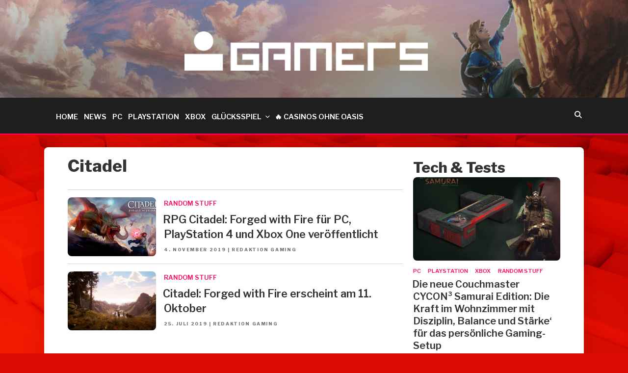

--- FILE ---
content_type: application/javascript
request_url: https://www.gamers.de/wp-content/plugins/fv-player/freedom-video-player/freedomplayer.min.js?ver=8.1
body_size: 45485
content:
/*!

   Freedom Player v8.0.20 (2025-10-21) | foliovision.com/player/legal/freedom-player-license

*/
!function(i){if(!document.createEvent){function e(e){return{enumerable:!0,writable:!0,configurable:!0,value:e}}var t,s,l,u,o=!0,n=!1,a="onreadystatechange",c="DOMContentLoaded",f="__IE8__"+Math.random(),d=Object.defineProperty||function(e,t,n){e[t]=n.value},r=Object.defineProperties||function(t,e){for(var n in e)if(h.call(e,n))try{d(t,n,e[n])}catch(e){i.console&&console.log(n+" failed on object:",t,e.message)}},p=Object.getOwnPropertyDescriptor,h=Object.prototype.hasOwnProperty,g=i.Element.prototype,m=i.Text.prototype,P=/^[a-z]+$/,v=/loaded|complete/,y={},b=document.createElement("div"),w=document.documentElement,z=w.removeAttribute,B=w.setAttribute,E=(_(i.HTMLCommentElement.prototype,g,"nodeValue"),_(i.HTMLScriptElement.prototype,null,"text"),_(m,null,"nodeValue"),_(i.HTMLTitleElement.prototype,null,"text"),d(i.HTMLStyleElement.prototype,"textContent",(t=p(i.CSSStyleSheet.prototype,"cssText"),T(function(){return t.get.call(this.styleSheet)},function(e){t.set.call(this.styleSheet,e)}))),/\b\s*alpha\s*\(\s*opacity\s*=\s*(\d+)\s*\)/),U=(d(i.CSSStyleDeclaration.prototype,"opacity",{get:function(){var e=this.filter.match(E);return e?(e[1]/100).toString():""},set:function(e){var t=!(this.zoom=1);e=e<1?" alpha(opacity="+Math.round(100*e)+")":"",this.filter=this.filter.replace(E,function(){return t=!0,e}),!t&&e&&(this.filter+=e)}}),r(g,{textContent:{get:k,set:S},firstElementChild:{get:function(){for(var e=this.childNodes||[],t=0,n=e.length;t<n;t++)if(1==e[t].nodeType)return e[t]}},lastElementChild:{get:function(){for(var e=this.childNodes||[],t=e.length;t--;)if(1==e[t].nodeType)return e[t]}},oninput:{get:function(){return this._oninput||null},set:function(e){this._oninput&&(this.removeEventListener("input",this._oninput),this._oninput=e)&&this.addEventListener("input",e)}},previousElementSibling:{get:function(){for(var e=this.previousSibling;e&&1!=e.nodeType;)e=e.previousSibling;return e}},nextElementSibling:{get:function(){for(var e=this.nextSibling;e&&1!=e.nodeType;)e=e.nextSibling;return e}},childElementCount:{get:function(){for(var e=0,t=this.childNodes||[],n=t.length;n--;e+=1==t[n].nodeType);return e}},addEventListener:e(function(e,t,n){if("function"==typeof t||"object"==typeof t){var r,o,i=this,a="on"+e,s=i[f]||d(i,f,{value:{}})[f],s=s[a]||(s[a]={}),l=s.h||(s.h=[]);if(!h.call(s,"w")){if(s.w=function(e){return e[f]||M(i,I(0,e),l,!1)},!h.call(y,a))if(P.test(e)){try{(r=document.createEventObject())[f]=!0,9!=i.nodeType&&(null==i.parentNode&&b.appendChild(i),o=i.getAttribute(a))&&z.call(i,a),i.fireEvent(a,r),y[a]=!0}catch(e){for(y[a]=!1;b.hasChildNodes();)b.removeChild(b.firstChild)}null!=o&&B.call(i,a,o)}else y[a]=!1;(s.n=y[a])&&i.attachEvent(a,s.w)}A(l,t)<0&&l[n?"unshift":"push"](t),"input"===e&&i.attachEvent("onkeyup",R)}}),dispatchEvent:e(function(e){var t=this,n="on"+e.type,r=t[f],r=r&&r[n],o=!!r;return e.target||(e.target=t),o?r.n?t.fireEvent(n,e):M(t,e,r.h,!0):(o=t.parentNode)&&o.dispatchEvent(e),!e.defaultPrevented}),removeEventListener:e(function(e,t,n){var r;"function"!=typeof t&&"object"!=typeof t||-1<(r=(e=(r=(r=this[f])&&r["on"+e])&&r.h)?A(e,t):-1)&&e.splice(r,1)})}),r(m,{addEventListener:e(g.addEventListener),dispatchEvent:e(g.dispatchEvent),removeEventListener:e(g.removeEventListener)}),r(i.XMLHttpRequest.prototype,{addEventListener:e(function(t,e,n){var r=this,o="on"+t,i=r[f]||d(r,f,{value:{}})[f],i=i[o]||(i[o]={}),i=i.h||(i.h=[]);A(i,e)<0&&(r[o]||(r[o]=function(){var e=document.createEvent("Event");e.initEvent(t,!0,!0),r.dispatchEvent(e)}),i[n?"unshift":"push"](e))}),dispatchEvent:e(function(e){var t="on"+e.type,n=this[f],n=n&&n[t];return!!n&&(n.n?this.fireEvent(t,e):M(this,e,n.h,!0))}),removeEventListener:e(g.removeEventListener)}),p(Event.prototype,"button").get),m=(r(i.Event.prototype,{bubbles:e(!0),cancelable:e(!0),preventDefault:e(function(){this.cancelable&&(this.returnValue=!1)}),stopPropagation:e(function(){this.stoppedPropagation=!0,this.cancelBubble=!0}),stopImmediatePropagation:e(function(){this.stoppedImmediatePropagation=!0,this.stopPropagation()}),initEvent:e(function(e,t,n){this.type=e,this.bubbles=!!t,this.cancelable=!!n,this.bubbles||this.stopPropagation()}),pageX:{get:function(){return this._pageX||(this._pageX=this.clientX+i.scrollX-(w.clientLeft||0))}},pageY:{get:function(){return this._pageY||(this._pageY=this.clientY+i.scrollY-(w.clientTop||0))}},which:{get:function(){return this.keyCode||(isNaN(this.button)?void 0:this.button+1)}},charCode:{get:function(){return this.keyCode&&"keypress"==this.type?this.keyCode:0}},buttons:{get:function(){return U.call(this)}},button:{get:function(){var e=this.buttons;return 1&e?0:2&e?2:4&e?1:void 0}},defaultPrevented:{get:function(){var e=this.returnValue;return!(void 0===e||e)}},relatedTarget:{get:function(){var e=this.type;return"mouseover"===e?this.fromElement:"mouseout"===e?this.toElement:null}}}),r(i.HTMLDocument.prototype,{defaultView:{get:function(){return this.parentWindow}},textContent:{get:function(){return 11===this.nodeType?k.call(this):null},set:function(e){11===this.nodeType&&S.call(this,e)}},addEventListener:e(function(e,t,n){var r=this;g.addEventListener.call(r,e,t,n),o&&e===c&&!v.test(r.readyState)&&(o=!1,r.attachEvent(a,N),i==top)&&function t(e){try{r.documentElement.doScroll("left"),N()}catch(e){setTimeout(t,50)}}()}),dispatchEvent:e(g.dispatchEvent),removeEventListener:e(g.removeEventListener),createEvent:e(function(e){if("Event"!==e)throw new Error("unsupported "+e);return(e=document.createEventObject()).timeStamp=(new Date).getTime(),e})}),r(i.Window.prototype,{getComputedStyle:e((s=/^(?:[+-]?(?:\d*\.|)\d+(?:[eE][+-]?\d+|))(?!px)[a-z%]+$/,l=/^(top|right|bottom|left)$/,u=/\-([a-z])/g,D.prototype.getPropertyValue=function(e){var t,n,r,o=this._,i=o.style,a=o.currentStyle,o=o.runtimeStyle;return"opacity"==e?i.opacity||"1":(t=(a||i)[e=("float"===e?"style-float":e).replace(u,Y)],s.test(t)&&!l.test(e)&&(n=i.left,(r=o&&o.left)&&(o.left=a.left),i.left="fontSize"===e?"1em":t,t=i.pixelLeft+"px",i.left=n,r)&&(o.left=r),null==t?t:t+""||"auto")},F.prototype.getPropertyValue=function(){return null},function(e,t){return t?new F:new D(e)})),addEventListener:e(function(e,t,n){var r,o=i,e="on"+e;o[e]||(o[e]=function(e){return M(o,I(0,e),r,!1)&&void 0}),A(r=o[e][f]||(o[e][f]=[]),t)<0&&r[n?"unshift":"push"](t)}),dispatchEvent:e(function(e){var t=i["on"+e.type];return!t||!1!==t.call(i,e)&&!e.defaultPrevented}),removeEventListener:e(function(e,t,n){e=(i["on"+e]||Object)[f],t=e?A(e,t):-1;-1<t&&e.splice(t,1)}),pageXOffset:{get:L("scrollLeft")},pageYOffset:{get:L("scrollTop")},scrollX:{get:L("scrollLeft")},scrollY:{get:L("scrollTop")},innerWidth:{get:L("clientWidth")},innerHeight:{get:L("clientHeight")}}),i.HTMLElement=i.Element,document.styleSheets),C=["header","nav","section","article","aside","footer"],x=void 0;for(x=0;x<C.length;x++)document.createElement(C[x]);m.length||document.createStyleSheet(""),m[0].addRule(C.join(","),"display:block;"),document.createRange||(document.createRange=function(){return new O},(r=O.prototype).cloneContents=function(){for(var e=this._start.ownerDocument.createDocumentFragment(),t=j(this._start,this._end),n=0,r=t.length;n<r;n++)e.appendChild(t[n].cloneNode(!0));return e},r.cloneRange=function(){var e=new O;return e._start=this._start,e._end=this._end,e},r.deleteContents=function(){for(var e=this._start.parentNode,t=j(this._start,this._end),n=0,r=t.length;n<r;n++)e.removeChild(t[n])},r.extractContents=function(){for(var e=this._start.ownerDocument.createDocumentFragment(),t=j(this._start,this._end),n=0,r=t.length;n<r;n++)e.appendChild(t[n]);return e},r.setEndAfter=function(e){this._end=e},r.setEndBefore=function(e){this._end=e.previousSibling},r.setStartAfter=function(e){this._start=e.nextSibling},r.setStartBefore=function(e){this._start=e})}function M(e,t,n,r){for(var o,i=n.slice(),a=((n=t).currentTarget=e,n.eventPhase=n.target===n.currentTarget?2:3,n),s=0,l=i.length;s<l&&("object"==typeof(o=i[s])?"function"==typeof o.handleEvent&&o.handleEvent(a):o.call(e,a),!a.stoppedImmediatePropagation);s++);return t=!a.stoppedPropagation,r&&t&&e.parentNode?e.parentNode.dispatchEvent(a):!a.defaultPrevented}function T(e,t){return{configurable:!0,get:e,set:t}}function _(e,t,n){var r=p(t||e,n);d(e,"textContent",T(function(){return r.get.call(this)},function(e){r.set.call(this,e)}))}function A(e,t){for(var n=e.length;n--&&e[n]!==t;);return n}function k(){if("BR"===this.tagName)return"\n";for(var e=this.firstChild,t=[];e;)8!==e.nodeType&&7!==e.nodeType&&t.push(e.textContent),e=e.nextSibling;return t.join("")}function R(e){var t=document.createEvent("Event");t.initEvent("input",!0,!0),(e.srcElement||e.fromElement||document).dispatchEvent(t)}function N(e){!n&&v.test(document.readyState)&&(n=!n,document.detachEvent(a,N),(e=document.createEvent("Event")).initEvent(c,!0,!0),document.dispatchEvent(e))}function L(e){return function(){return w[e]||document.body&&document.body[e]||0}}function S(e){for(var t;t=this.lastChild;)this.removeChild(t);null!=e&&this.appendChild(document.createTextNode(e))}function I(e,t){return(t=t||i.event).target||(t.target=t.srcElement||t.fromElement||document),t.timeStamp||(t.timeStamp=(new Date).getTime()),t}function Y(e,t){return t.toUpperCase()}function D(e){this._=e}function F(){}function j(e,t){for(var n=[e];e!==t;)n.push(e=e.nextSibling);return n}function O(){}}(this.window||global),function(e){"object"==typeof exports&&"undefined"!=typeof module?module.exports=e():"function"==typeof define&&define.amd?define([],e):("undefined"!=typeof window?window:"undefined"!=typeof global?global:"undefined"!=typeof self?self:this).freedomplayer=e()}(function(){return function r(o,i,a){function s(t,e){if(!i[t]){if(!o[t]){var n="function"==typeof require&&require;if(!e&&n)return n(t,!0);if(l)return l(t,!0);throw(e=new Error("Cannot find module '"+t+"'")).code="MODULE_NOT_FOUND",e}n=i[t]={exports:{}},o[t][0].call(n.exports,function(e){return s(o[t][1][e]||e)},n,n.exports,r,o,i,a)}return i[t].exports}for(var l="function"==typeof require&&require,e=0;e<a.length;e++)s(a[e]);return s}({1:[function(e,t,n){"use strict";var i=t.exports={},r=e("class-list"),a=window.jQuery,o=e("punycode"),s=e("computed-style");function l(e){return e.replace(/-[a-z]/g,function(e){return e[1].toUpperCase()})}i.noop=function(){},i.identity=function(e){return e},i.removeNode=function(e){e&&e.parentNode&&e.parentNode.removeChild(e)},i.find=function(e,t){return a?a(e,t).toArray():(t=t||document,Array.prototype.map.call(t.querySelectorAll(e),function(e){return e}))},i.text=function(e,t){e["innerText"in e?"innerText":"textContent"]=t},i.findDirect=function(e,t){return i.find(e,t).filter(function(e){return e.parentNode===t})},i.hasClass=function(e,t){return"string"==typeof e.className&&r(e).contains(t)},i.isSameDomain=function(e){var t=window.location,e=i.createElement("a",{href:e});return t.hostname===e.hostname&&t.protocol===e.protocol&&t.port===e.port},i.css=function(t,n,e){return"object"==typeof n?Object.keys(n).forEach(function(e){i.css(t,e,n[e])}):void 0!==e?""===e?t?t.style.removeProperty(n):void 0:t?t.style.setProperty(n,e):void 0:t?s(t,n):void 0},i.createElement=function(t,n,r){try{var e,o=document.createElement(t);for(e in n)n.hasOwnProperty(e)&&("css"===e?i.css(o,n[e]):i.attr(o,e,n[e]));return r&&(o.innerHTML=r),o}catch(e){if(a)return a("<"+t+">"+r+"</"+t+">").attr(n)[0];throw e}},i.toggleClass=function(e,t,n){e&&(e=r(e),void 0===n?e.toggle(t):n?e.add(t):e.remove(t))},i.addClass=function(e,t){return i.toggleClass(e,t,!0)},i.removeClass=function(e,t){return i.toggleClass(e,t,!1)},i.append=function(e,t){return e.appendChild(t),e},i.appendTo=function(e,t){return i.append(t,e),e},i.prepend=function(e,t){e.insertBefore(t,e.firstChild)},i.insertAfter=function(e,t,n){t==i.lastChild(e)&&e.appendChild(n);t=Array.prototype.indexOf.call(e.children,t);e.insertBefore(n,e.children[t+1])},i.html=function(e,t){(e=e.length?e:[e]).forEach(function(e){e.innerHTML=t})},i.attr=function(t,n,r){if(i.hasOwnOrPrototypeProperty(t,n="class"===n?"className":n))try{t[n]=r}catch(e){if(!a)throw e;a(t).attr(n,r)}else!1===r?t.removeAttribute(n):t.setAttribute(n,r);return t},i.prop=function(e,t,n){if(void 0===n)return e&&e[t];e[t]=n},i.offset=function(e){var t=e.getBoundingClientRect();return t=e.offsetWidth/e.offsetHeight>e.clientWidth/e.clientHeight?{left:100*t.left,right:100*t.right,top:100*t.top,bottom:100*t.bottom,width:100*t.width,height:100*t.height}:t},i.width=function(e,t){return t?e.style.width=(""+t).replace(/px$/,"")+"px":void 0===(t=i.offset(e).width)?e.offsetWidth:t},i.height=function(e,t){return t?e.style.height=(""+t).replace(/px$/,"")+"px":void 0===(t=i.offset(e).height)?e.offsetHeight:t},i.lastChild=function(e){return e.children[e.children.length-1]},i.hasParent=function(e,t){for(var n=e.parentElement;n;){if("string"!=typeof t){if(n===t)return!0}else if(i.matches(n,t))return!0;n=n.parentElement}return!1},i.createAbsoluteUrl=function(e){return i.createElement("a",{href:e}).href},i.xhrGet=function(e,t,n){var r=new XMLHttpRequest;r.onreadystatechange=function(){if(4===this.readyState)return 400<=this.status?n():void t(this.responseText)},r.open("get",e,!0),r.send()},i.pick=function(t,e){var n={};return e.forEach(function(e){t.hasOwnProperty(e)&&(n[e]=t[e])}),n},i.hostname=function(e){return o.toUnicode(e||window.location.hostname)},i.browser={webkit:"WebkitAppearance"in document.documentElement.style},i.getPrototype=function(e){return Object.getPrototypeOf?Object.getPrototypeOf(e):e.__proto__},i.hasOwnOrPrototypeProperty=function(e,t){for(var n=e;n;){if(Object.prototype.hasOwnProperty.call(n,t))return!0;n=i.getPrototype(n)}return!1},i.matches=function(e,t){var n=Element.prototype;return(n.matches||n.matchesSelector||n.mozMatchesSelector||n.msMatchesSelector||n.oMatchesSelector||n.webkitMatchesSelector||function(e){for(var t=(this.document||this.ownerDocument).querySelectorAll(e),n=0;t[n]&&t[n]!==this;)n++;return!!t[n]}).call(e,t)},void 0!==(t=window.CSSStyleDeclaration.prototype).setAttribute&&(t.setProperty=function(e,t){return this.setAttribute(l(e),String(t))},t.getPropertyValue=function(e){return this.getAttribute(l(e))||null},t.removeProperty=function(e){var t=this.getPropertyValue(e);return this.removeAttribute(l(e)),t})},{"class-list":29,"computed-style":30,punycode:35}],2:[function(e,t,n){"use strict";var h,g=e("../freedomplayer"),r=g.support,m=g.common,v=g.bean,o=e("./html5-factory");function i(e){return void 0!==window.Hls&&/mpegurl/.test(e)&&window.Hls.isSupported()}(h=function(c,a){var f,d,p=window.Hls;return o("hlsjs-lite",c,a,i,function(s,l,e,t){function r(e){if(c.debug("hlsjs - recovery"),m.removeClass(a,"is-paused"),m.addClass(a,"is-seeking"),v.one(l,"seeked",function(){l.paused&&(m.removeClass(a,"is-poster"),c.poster=!1,l.play()),m.removeClass(a,"is-seeking")}),e)return u.startLoad();e=performance.now(),!n||3e3<e-n?(n=performance.now(),u.recoverMediaError()):(!o||3e3<e-o)&&(o=performance.now(),u.swapAudioCodec(),u.recoverMediaError())}var n,o,i=g.extend({startFragPrefetch:l.preload,recoverMediaError:!0},c.conf.hlsjs,s.hlsjs),u=(c.engine.hls&&c.engine.hls.destroy(),c.engine.hls=new p(i));return h.extensions.forEach(function(e){e({hls:u,player:c,root:a,videoTag:l})}),window.FV_Player_Pro&&window.fv_player_video_parse&&!a.getAttribute("fvhkey")&&FV_Player_Pro.is_dynamic(s.src)||u.loadSource(s.src),e.resume=function(){c.live&&!c.dvr&&(l.currentTime=u.liveSyncPosition||0),t(l.play())},!(e.seek=function(t){try{c.live||c.dvr?l.currentTime=Math.min(t,u.liveSyncPosition||l.duration-i.livePositionOffset):l.currentTime=t}catch(e){c.debug("Failed to seek to ",t,e)}})===i.bufferWhilePaused&&c.on("pause",function(){u.stopLoad(),c.one("resume",function(){u.startLoad()})}),c.on("quality",function(e,t,n){u.nextLevel=f=n}),u.on(p.Events.MANIFEST_PARSED,function(e,t){var r,o=s.hlsQualities||c.conf.hlsQualities,i={},n=t.levels;if(!1===o)return u.attachMedia(l);if("drive"===o)switch(n.length){case 4:r=[1,2,3];break;case 5:r=[1,2,3,4];break;case 6:r=[1,3,4,5];break;case 7:r=[1,3,5,6];break;case 8:r=[1,3,6,7];break;default:r=n.length<3||n[0].height&&n[2].height&&n[0].height===n[2].height?[]:[1,2]}s.qualities=[{value:-1,label:"Auto"}],Array.isArray(o)&&((t=o.find(function(e){return-1===e||e.level&&-1===e.level}))?s.qualities[0].label=("number"!=typeof t?t:s.qualities[0]).label:s.qualities=[],r=o.map(function(e){return void 0!==e.level&&(i[e.level]=e.label),void 0!==e.level?e.level:e}));var a=-2,t=(s.qualities=s.qualities.concat(n.map(function(e,t){var n;return(!r||-1!==r.indexOf(t))&&(n=i[t]||Math.min(e.width,e.height)+"p",i[t]||"drive"===o||(n+=" ("+Math.round(e.bitrate/1e3)+"k)"),t===f&&(a=t),{value:t,label:n,width:e.width,height:e.height})})).filter(m.identity),c.one("ready",function(){1<s.qualities.length&&(s.width=s.qualities[s.qualities.length-1].width,s.height=s.qualities[s.qualities.length-1].height)}),s.quality=-2===a?s.qualities[0].value||-1:a);t!==u.currentLevel&&(u.currentLevel=t),u.on(p.Events.LEVEL_LOADED,function(){c.preload&&c.trigger("ready",[c,s])}),u.attachMedia(l),d&&s.src!==d&&l.play(),d=s.src}),u.on(p.Events.ERROR,function(e,t){var n;t.fatal&&(i.recoverNetworkError&&t.type===p.ErrorTypes.NETWORK_ERROR?r(!0):i.recoverMediaError&&t.type===p.ErrorTypes.MEDIA_ERROR?r(!1):(n=5,t.type===p.ErrorTypes.NETWORK_ERROR&&(n=2),t.type===p.ErrorTypes.MEDIA_ERROR&&(n=3),u.destroy(),c.trigger("error",[c,{code:n}])))}),c.one("unload",function(){u.destroy()}),{handlers:{error:function(e,t){t=t.error&&t.error.code;return i.recoverMediaError&&3===t||!t?(e.preventDefault(),r(!1),!0):i.recoverNetworkError&&2===t?(e.preventDefault(),r(!0),!0):void 0}}}})}).canPlay=function(e,t){return!(!1===t.hlsjs||t.clip&&!1===t.clip.hlsjs)&&!(r.browser.safari&&!(t.clip&&t.clip.hlsjs||t.hlsjs||{}).safari)&&g.support.video&&i(e)},h.engineName="hlsjs-lite",h.plugin=function(e){h.extensions.push(e)},h.extensions=[],g.engines.push(h)},{"../freedomplayer":24,"./html5-factory":3}],3:[function(e,t,n){var e=e("../freedomplayer"),m=e.common,v=e.support,y=e.bean,b=e.extend,r=v.browser.safari&&!v.iOS,w={ended:"finish",pause:"pause",play:"resume",timeupdate:"progress",volumechange:"volume",ratechange:"speed",seeked:"seek",loadedmetadata:r?0:"ready",canplaythrough:r?"ready":0,durationchange:"ready",error:"error",dataunavailable:"error",webkitendfullscreen:!e.support.inlineVideo&&"unload",progress:"buffer"};function E(e,t){return t=t||100,Math.round(e*t)/t}t.exports=function(e,d,p,h,a){var t,s,g,l,u=m.findDirect("video",p)[0]||m.find(".fp-player > video",p)[0],c=d.conf;function f(e){var t;e&&e.catch&&e.catch(t=function(e){if("AbortError"===e.name&&20===e.code)return created?void 0:u.play().catch(t);if(c.mutedAutoplay)return d.debug("Play errored, trying muted",e),d.mute(!0,!0),m.hasClass(p,"is-audio")||(g&&g(),g=d.message('<span class="fp-icon fp-volumebtn-notice"></span> '+c.msg.click_to_unmute,1e4,{className:"fp-message-muted"})),y.on(p,"click",".fp-message-muted",function(e){d.mute(!1),d.volume(1),document.querySelectorAll("video.fp-placeholder-video").forEach(e=>{e.muted=!1})}),u.play();throw new Error("Unable to autoplay")}).catch(function(){c.autoplay=!1,d.mute(!1,!0),d.trigger("stop",[d]),m.addClass(p,"autoplay-failed")})}return l={engineName:e,pick:function(e){e=v.video&&e.filter(function(e){return h(e.type)})[0];if(e)return"string"==typeof e.src&&(e.src=m.createAbsoluteUrl(e.src)),e},load:function(e){if(window.FV_Player_Pro&&window.fv_player_video_parse&&!p.getAttribute("fvhkey")&&FV_Player_Pro.is_dynamic(e.src)){if(fv_player_video_parse(e,this,d,p),window.fv_player_pro_dammit[p.id])return!1;v.inlineVideo&&(window.fv_player_pro_dammit[p.id]=!0)}var t,n,r,o,i=m.find(".fp-player",p)[0],i=(u||(u=document.createElement("video"),m.prepend(i,u),u.autoplay=!!c.splash),m.addClass(u,"fp-engine"),m.find("track",u).forEach(m.removeNode),u.preload="none",c.nativesubtitles||m.attr(u,"crossorigin",!1),c.disableInline||(u.setAttribute("webkit-playsinline","true"),u.setAttribute("playsinline","true")),v.inlineVideo||m.css(u,{position:"absolute",top:"-9999em"}),c.video_cross_origin?m.attr(u,"crossorigin","anonymous"):m.attr(u,"crossorigin",!1),v.subtitles&&c.nativesubtitles&&e.subtitles&&e.subtitles.length&&(m.addClass(u,"native-subtitles"),i=e.subtitles,t=function(e){var t=u.textTracks;t.length&&(t[0].mode=e)},(!v.iOS||parseInt(v.iOS.version)<18)&&i.some(function(e){return!m.isSameDomain(e.src)})&&m.attr(u,"crossorigin","anonymous"),"function"==typeof u.textTracks.addEventListener&&u.textTracks.addEventListener("addtrack",function(){t("disabled"),t("showing")}),i.forEach(function(e){u.appendChild(m.createElement("track",{kind:"subtitles",srclang:e.srclang||"en",label:e.label||"en",src:e.src,default:e.default}))})),y.off(u,"timeupdate",m.noop),y.on(u,"timeupdate",m.noop),m.prop(u,"loop",!1),d.off(".loophack"),(e.loop||c.loop)&&d.on("finish.loophack",function(){d.resume(),setTimeout(function(){var e=m.find(".fp-play",p);e&&e[0]&&m.removeClass(e[0],"fp-visible")},0)}),void 0!==s&&(u.volume=s),a(e,u,l,f));(c.autoplay||c.splash||e.autoplay)&&(d.debug("Autoplay / Splash setup, try to start video"),u.load(),n=function(){try{f(u.play())}catch(e){d.debug("play() error thrown",e)}},0<u.readyState?n():y.one(u,"canplay",n)),l._listeners=function(l,e,u,c){var t,n,f=p.getAttribute("data-freedomplayer-instance-id");if(!l.listeners||!l.listeners.hasOwnProperty(f))return(l.listeners||(l.listeners={}))[f]=u,y.on(e,"error",function(e){try{h(e.target.getAttribute("type"))&&d.trigger("error",[d,{code:4,video:b(u,{src:l.src,url:l.src})}])}catch(e){}}),d.on("shutdown",function(){y.off(e),y.off(l,".dvrhack"),d.off(".loophack")}),t={},n=function(e){"metadata"===e.kind&&(e.mode="hidden",e.addEventListener("cuechange",function(){e.activeCues.length&&d.trigger("metadata",[d,e.activeCues[0].value])},!1))},l&&l.textTracks&&l.textTracks.length&&Array.prototype.forEach.call(l.textTracks,n),l&&l.textTracks&&"function"==typeof l.textTracks.addEventListener&&l.textTracks.addEventListener("addtrack",function(e){n(e.track)},!1),(d.conf.dvr||d.dvr||u.dvr)&&y.on(l,"progress.dvrhack",function(){l.seekable.length&&(d.video.duration=l.seekable.end(null),d.video.seekOffset=l.seekable.start(null),d.trigger("dvrwindow",[d,{start:l.seekable.start(null),end:l.seekable.end(null)}]),l.currentTime>=l.seekable.start(null)||(l.currentTime=l.seekable.start(null)))}),Object.keys(w).forEach(function(a){var e,s=w[a];(s="webkitendfullscreen"===a&&d.conf.disableInline?"unload":s)&&(p.addEventListener(a,e=function(e){if(u=l.listeners[f],e.target&&m.hasClass(e.target,"fp-engine")){/progress/.test(s)||d.debug(a,"->",s,e);function t(e){d.trigger(e||s,[d,o])}var n,r,o;if((d.ready||/ready|error/.test(s))&&s&&m.find("video",p).length)if("unload"===s)d.unload();else{switch(s){case"ready":if(d.ready&&(d.live||d.dvr)&&(d.video.duration=l.duration),d.ready)return d.debug("Player already ready, not sending duplicate ready event");if(!(l.duration&&l.duration!==1/0||d.live))return(v.browser.safari||v.iOS)&&l.type&&l.type.match(/application\/x-mpegurl/i)&&l.addEventListener("progress",function(){l.addEventListener("progress",function(){l.ios_live_stream_ready_forced||d.ready||(l.ios_live_stream_ready_forced=!0,d.debug("HLS video continues buffering on iOS, send ready event"),(o=b(u,{duration:l.duration<Number.MAX_VALUE?l.duration:0,width:l.videoWidth,height:l.videoHeight,url:l.currentSrc})).seekable=o.duration,m.addClass(p,"is-live"),d.live=!0,t())})}),d.debug("No duration and VOD setup, not sending ready event");if((o=b(u,{duration:l.duration<Number.MAX_VALUE?l.duration:0,width:l.videoWidth,height:l.videoHeight,url:l.currentSrc})).seekable=o.duration,d.debug("Ready: ",o),d.live||o.duration||v.hlsDuration||"loadeddata"!==a)break;return l.addEventListener("durationchange",n=function(){o.duration=l.duration;try{o.seekable=l.seekable&&l.seekable.end(null)}catch(e){}t(),l.removeEventListener("durationchange",n),m.toggleClass(p,"is-live",!1)}),void l.addEventListener("timeupdate",r=function(){d.ready||l.duration||(o.duration=0,m.addClass(p,"is-live"),t()),l.removeEventListener("timeupdate",r)});case"progress":case"seek":if(!g||l.mozHasAudio||Boolean(l.webkitAudioDecodedByteCount)||Boolean(l.audioTracks&&l.audioTracks.length)||g(),0<l.currentTime||d.live)o=Math.max(l.currentTime,0);else if("seek"===s&&0===l.currentTime)o=0;else if("progress"==s)return;break;case"buffer":o=[];for(var i=0;i<l.buffered.length;i++)o.push({start:l.buffered.start(i),end:l.buffered.end(i)});l.buffered.length&&l.buffered.end(null)===l.duration&&t("buffered");break;case"speed":o=E(l.playbackRate);break;case"volume":0<(o=E(l.muted?0:l.volume))&&g&&g();break;case"error":if(window.FV_Player_Pro&&FV_Player_Pro.is_dynamic(l.src)){p.classList.remove("is-error");try{l.error=l.loading=!1}catch(e){}return p.classList.remove("is-error"),!1}l.src.match(/fv-player-mpd/)||u.manifest||u.src.match(/player.vimeo.com\/.*?\.mpd/)?(p.classList.remove("is-error"),s="dash-soft-error"):!h("application/x-mpegurl")&&l.src.match(/m3u8/)&&(p.classList.remove("is-error"),s="m3u8-soft-error");try{if(c&&c.handlers&&c.handlers.error)if(c.handlers.error(e,l))return;(o=(e.srcElement||e.originalTarget).error).video=b(u,{src:l.src,url:l.src})}catch(e){return}}t()}else"resume"===s&&d.one("ready",function(){setTimeout(function(){t()})})}},!0),t[a]||(t[a]=[]),t[a].push(e))}),t;l.listeners[f]=u}(u,m.find("source",u).concat(u),e,i)||l._listeners,c.autoplay||c.splash||e.autoplay||(r="scroll.preloadviewport-"+p.getAttribute("data-freedomplayer-instance-id"),o=function(){(d.force_preload||function(e){e=e.getBoundingClientRect();return 0<=e.top&&0<=e.left&&e.bottom<=(window.innerHeight||document.documentElement.clientHeight)+e.height&&e.right<=(window.innerWidth||document.documentElement.clientWidth)+e.width}(p))&&(v.preloadMetadata?u.preload="metadata":u.load(),y.off(document,r))},y.off(document,r),y.on(document,r,function(){window.requestAnimationFrame(o)}),o())},mute:function(e){u.muted=!!e,d.trigger("mute",[d,e]),d.trigger("volume",[d,e?0:u.volume])},pause:function(){u.pause()},resume:function(){f(u.play())},speed:function(e){u.playbackRate=e},seek:function(e){var t=u.paused||d.finished;try{u.currentTime=e,t&&y.one(u,"seeked",function(){u.pause()})}catch(e){}},volume:function(e){s=e,u&&(u.volume=e)&&l.mute(!1)},unload:function(){y.off(document,"scroll.preloadviewport"),m.find("video.fp-engine",p).forEach(function(e){"MediaSource"in window?e.src=URL.createObjectURL(new MediaSource):e.src="",m.removeNode(e)}),t=clearInterval(t);var e=p.getAttribute("data-freedomplayer-instance-id");u&&u.listeners&&u.listeners[e]&&delete u.listeners[e],u=0,l._listeners&&Object.keys(l._listeners).forEach(function(t){l._listeners[t].forEach(function(e){p.removeEventListener(t,e,!0)})})}}}},{"../freedomplayer":24}],4:[function(e,t,n){"use strict";var r=e("../freedomplayer"),o=r.common,i=e("./html5-factory"),a=document.createElement("video");function s(e){var t;return/^(video|application)/i.test(e)||(t=e,e=/mpegurl/i.test(t)?"application/x-mpegurl":t),!!a.canPlayType(e).replace("no","")}(e=function(e,t){return i("html5",e,t,s,function(e,t){t.currentSrc!==e.src?(o.find("source",t).forEach(o.removeNode),t.src=e.src,t.type=e.type):e.autoplay&&t.load()})}).canPlay=function(e){return r.support.video&&s(e)},e.engineName="html5",r.engines.push(e)},{"../freedomplayer":24,"./html5-factory":3}],5:[function(e,t,n){"use strict";var o=e("../freedomplayer"),i=e("../common"),a=e("bean");o(function(n,r){(n.conf.airplay||n.conf.skin_preview)&&(n.on("ready",function(){var t=i.find("video.fp-engine",r)[0];t&&(t.setAttribute("x-webkit-airplay","allow"),window.WebKitPlaybackTargetAvailabilityEvent)&&(t.addEventListener("webkitplaybacktargetavailabilitychanged",function(e){"available"!==e.availability&&!o.airplay_was_available||(o.airplay_was_available=!0,n.createAirplayButton())}),t.addEventListener("webkitcurrentplaybacktargetiswirelesschanged",function(){var e=i.find(".fp-airplay",r)[0];e&&i.toggleClass(e,"fp-active",t.webkitCurrentPlaybackTargetIsWireless)}),n.one("progress",function(){var e=i.find(".fp-airplay",r)[0];e&&("html5"==n.engine.engineName?e.style.display="inline-block":e.style.display="none")}))}),a.on(r,n.touch_events(),".fp-airplay",function(e){e.preventDefault(),n.conf.skin_preview?alert("This is just an admin preview for the Airplay button. Normally it will only show up when a video is playing with Safari and the video supports it."):i.find("video.fp-engine",r)[0].webkitShowPlaybackTargetPicker()}),n.createAirplayButton=function(){i.find(".fp-airplay",r).forEach(i.removeNode);var e=i.createElement("a",{class:"fp-airplay fp-icon",title:"Play on AirPlay device"}),t=(e.innerHTML='<svg xmlns="http://www.w3.org/2000/svg" viewBox="0 0 512 512" xmlns:xlink="http://www.w3.org/1999/xlink"><path d="M116.364 477.091h279.272L256 337.455z"/><path d="M465.455 34.909H46.545C20.945 34.909 0 55.855 0 81.455v279.273c0 25.6 20.945 46.545 46.545 46.545h93.091v-46.545H46.545V81.455h418.909v279.273h-93.091v46.545h93.091c25.6 0 46.545-20.945 46.545-46.545V81.455c.001-25.6-20.944-46.546-46.544-46.546z"/></svg>',i.find(".fp-fullscreen",r)[0]);t.parentNode.insertBefore(e,t)},n.conf.skin_preview)&&n.conf.airplay&&n.createAirplayButton()})},{"../common":1,"../freedomplayer":24,bean:27}],6:[function(e,t,n){"use strict";var r=e("../freedomplayer"),l=e("./resolve").TYPE_RE,u=e("scriptjs"),c=e("bean");r(function(r,o){var i,a,e,t=r.conf.analytics,s=0,n=0;t&&("undefined"==typeof _gat&&u("//google-analytics.com/ga.js"),a=function(){var e=_gat._getTracker(t);return e._setAllowLinker(!0),e},r.bind("load unload",e=function(e,t,n){n=n||r.video,s&&"undefined"!=typeof _gat&&(a()._trackEvent("Video / Seconds played",r.engine.engineName+"/"+n.type,n.title||o.getAttribute("title")||n.src.split("/").slice(-1)[0].replace(l,""),Math.round(s/1e3)),s=0,i)&&(clearTimeout(i),i=null)}).bind("progress",function(){r.seeking||(s+=n?+new Date-n:0,n=+new Date),i=i||setTimeout(function(){i=null,a()._trackEvent("Freedom Player heartbeat","Heartbeat","",0,!0)},6e5)}).bind("pause",function(){n=0}),r.bind("shutdown",function(){c.off(window,"unload",e)}),c.on(window,"unload",e))})},{"../freedomplayer":24,"./resolve":17,bean:27,scriptjs:36}],7:[function(e,t,n){"use strict";var r=e("../freedomplayer"),g=e("../common"),m=e("bean"),v=e("scriptjs");r(function(f,r){var t,n,o,i,a,s,l;function u(){i&&i.removeEventListener(cast.framework.RemotePlayerEventType.ANY_CHANGE,h),f.release(),g.toggleClass(r,"is-chromecast",!1),g.toggleClass(s,"fp-active",!1)}function c(){var e,t=!1,n=f.video.sources_fvqs||f.video.sources;for(e in n){var r=n[e].type;if("video/mp4"==r||"video/fv-mp4"==r||"application/dash+xml"==r&&!n[e].src.match(/.json/)){t=n[e];break}}if(!t)for(var o in n)if("application/x-mpegurl"==n[o].type){t=n[o];break}if(f.video.fvhkey&&!f.conf.hls_cast)return!1;if(t){var i,a=!1,s=["fullhd","hd","md","sd"];for(i in s){var l,u=new RegExp("-"+s[i]);for(l in f.video.sources_fvqs){var c=f.video.sources_fvqs[l];if(c.src.match(u)&&"video/mp4"==c.type){a=c;break}}if(a){t=a;break}}}return t}function d(){var e,t=c();t&&(e=a.getCastDevice().friendlyName,g.html(g.find(".fp-chromecast-engine-status",r)[0],"Playing on device "+e),e=new chrome.cast.media.MediaInfo(t.src,t.type),t=new chrome.cast.media.LoadRequest(e),f.live||(t.currentTime=f.video.time),cast.framework.CastContext.getInstance().getCurrentSession().loadMedia(t).then(p,function(e){console.log("Chromecast onMediaError: "+e)}))}function p(){var e=new CustomEvent("fv_player_chromecast_video_loaded",{detail:r.getAttribute("data-freedomplayer-instance-id")});document.dispatchEvent(e),o=new cast.framework.RemotePlayer,(i=new cast.framework.RemotePlayerController(o)).addEventListener(cast.framework.RemotePlayerEventType.ANY_CHANGE,h)}function h(e){a&&!f.hijacked&&(g.toggleClass(r,"is-chromecast",!0),g.toggleClass(s,"fp-active",!0),f.hijack({pause:function(){o.isPaused||i.playOrPause()},resume:function(){f.finished?(f.release(),d()):o.isPaused&&i.playOrPause()},seek:function(e){o.currentTime=e,i.seek()}})),"currentTime"===e.field?f.trigger("progress",[f,e.value]):"playerState"===e.field&&(g.toggleClass(r,"is-loading",e.value===chrome.cast.media.PlayerState.BUFFERING),f.paused&&e.value===chrome.cast.media.PlayerState.PLAYING?f.trigger("resume",[f]):f.playing&&e.value===chrome.cast.media.PlayerState.PAUSED?f.trigger("pause",[f]):e.value===chrome.cast.media.PlayerState.IDLE&&(f.trigger("pause",[f]),f.trigger("finish",[f])),f.seeking)&&(e.value===chrome.cast.media.PlayerState.BUFFERING?l=!0:e.value===chrome.cast.media.PlayerState.PLAYING&&l&&(l=!1,f.trigger("seek",[f])))}(!1!==f.conf.chromecast&&""!==f.conf.chromecast||f.conf.skin_preview)&&(window.__onGCastApiAvailable||(v("https://www.gstatic.com/cv/js/sender/v1/cast_sender.js?loadCastFramework=1"),window.__onGCastApiAvailable=function(e){e&&(cast.framework.CastContext.getInstance().setOptions({receiverApplicationId:t.applicationId||chrome.cast.media.DEFAULT_MEDIA_RECEIVER_APP_ID,autoJoinPolicy:chrome.cast.AutoJoinPolicy.ORIGIN_SCOPED}),cast.framework.CastContext.getInstance().addEventListener(cast.framework.CastContextEventType.CAST_STATE_CHANGED,function(e){console.log("Chromecast "+e.castState),e.castState===cast.framework.CastState.NOT_CONNECTED&&(a=!1,f.hijacked)&&u(),e.castState===cast.framework.CastState.NO_DEVICES_AVAILABLE||n||(e=new CustomEvent("fv_player_chromecast_loaded"),document.dispatchEvent(e))}))}),t=f.conf.chromecast||{},l=n=!1,f.createChromecastButton=function(){g.find(".fp-chromecast",r).forEach(g.removeNode),g.find(".fp-chromecast-engine",r).forEach(g.removeNode),(s=g.createElement("a",{class:"fp-chromecast fp-icon",title:"Play on Cast device"})).innerHTML='<svg xmlns="http://www.w3.org/2000/svg" viewBox="125 40 625 500"><path d="M644 486h37V98H181v83h-55V43h610v498H487v-55h157zm-224-24c6 22 9 44 10 66v13h-54c-1-69-25-128-74-176-48-48-107-73-176-73v-55l29 1a300 300 0 0 1 171 74 304 304 0 0 1 94 150zm-294-79v-34c87-4 192 69 194 192h-55a139 139 0 0 0-139-138v-20zm49 91c22 17 33 39 34 67h-83v-82c18 0 34 5 49 15z"/></svg>';var e=g.find(".fp-fullscreen",r)[0],e=(e.parentNode.insertBefore(s,e),g.createElement("div",{class:"fp-chromecast-engine"})),t=g.createElement("p",{class:"fp-chromecast-engine-status"}),n=g.createElement("p",{class:"fp-chromecast-engine-icon"}),n=(e.appendChild(n),e.appendChild(t),g.find(".fp-engine",r)[0]);n?n.parentNode.insertBefore(e,n):g.prepend(g.find(".fp-player",r)[0]||r,e)},f.conf.skin_preview&&f.conf.chromecast&&f.createChromecastButton(),document.addEventListener("fv_player_chromecast_loaded",function(){n=!0,c()?f.createChromecastButton():g.removeNode(s)}),document.addEventListener("fv_player_chromecast_video_loaded",function(e){r.getAttribute("data-freedomplayer-instance-id")!==e.detail&&(u(),f.trigger("pause",[f]))}),f.bind("ready",function(){n&&(c()?(f.createChromecastButton(),(a=window.cast&&cast.framework&&cast.framework.CastContext.getInstance().getCurrentSession())&&(console.log("Chromecast resume session"),f.one("progress",function(){f.release(),setTimeout(function(){f.pause()}),f.mute(!1,!0),d()}),f.mute(!0,!0))):(console.log("Chromecast: Can't find suitable video type"),g.removeNode(s)))}),m.on(r,f.touch_events(),".fp-chromecast",function(e){e.preventDefault(),a?(a.endSession(!0),a=null,u(),f.trigger("pause",[f]),f.video.time&&setTimeout(function(){f.seek(f.video.time)},0)):(f.playing&&f.pause(),cast.framework.CastContext.getInstance().requestSession().then(function(){a=cast.framework.CastContext.getInstance().getCurrentSession(),d()},function(e){"cancel"!==e&&console.error("Chromecast session "+e)}))}))})},{"../common":1,"../freedomplayer":24,bean:27,scriptjs:36}],8:[function(e,t,n){"use strict";var r=e("../freedomplayer"),f=e("../common"),d=e("bean");r(function(o,i){var t=/ ?cue\d+ ?/,a=!1;function r(e){i.className=i.className.replace(t," "),0<=e&&f.addClass(i,"cue"+e)}function s(e){r(e.index),o.trigger("cuepoint",[o,e])}var l={},u=-.125;function c(e){e=e&&!isNaN(e.time)?e.time:e;return e<0&&(e=o.video.duration+e),.125*Math.round(e/.125)}o.on("progress",function(e,t,n){if(!a)for(var r=c(n);u<r;)l[u+=.125]&&l[u].forEach(s)}).on("unload",r).on("beforeseek",function(e){setTimeout(function(){e.defaultPrevented||(a=!0)})}).on("seek",function(e,t,n){r(),u=c(n||0)-.125,a=!1,!n&&l[0]&&l[0].forEach(s)}).on("ready",function(e,t,n){u=-.125;n=n.cuepoints||o.conf.cuepoints||[];o.setCuepoints(n)}).on("finish",function(){for(var e=c(o.video.duration);u<e;)l[u+=.125]&&l[u].forEach(s);u=-.125}),o.conf.generate_cuepoints&&o.bind("load",function(){f.find(".fp-cuepoint",i).forEach(f.removeNode)}),o.setCuepoints=function(e){return o.cuepoints=[],l={},e.forEach(o.addCuepoint),o},o.addCuepoint=function(e){o.cuepoints||(o.cuepoints=[]),(e="number"==typeof e?{time:e}:e).index=0;var t,n,r=c(e);return l[r]||(l[r]=[]),l[r].push(e),o.cuepoints.length&&(e.index=Math.max.apply(null,o.cuepoints.map(function(e){return e.index}))+1),o.cuepoints.push(e),o.conf.generate_cuepoints&&!1!==e.visible&&(r=o.video.duration,t=f.find(".fp-timeline",i)[0],f.css(t,"overflow","visible"),(n=e.time||e)<0&&(n=r+n),e=f.createElement("a",{className:"fp-cuepoint fp-cuepoint"+e.index}),f.css(e,"left",n/r*100+"%"),t.appendChild(e),d.on(e,"mousedown",function(e){e.preventDefault(),e.stopPropagation(),o.seek(n)})),o},o.removeCuepoint=function(t){"number"==typeof t&&(t=o.cuepoints.filter(function(e){return e.index===t})[0]);var e=o.cuepoints.indexOf(t),n=c(t);if(-1!==e){o.cuepoints=o.cuepoints.slice(0,e).concat(o.cuepoints.slice(e+1));e=f.find(".fp-timeline",i)[0],e=(f.find(".fp-cuepoint"+t.index,e).forEach(f.removeNode),l[n].indexOf(t));if(-1!==e)return l[n]=l[n].slice(0,e).concat(l[n].slice(e+1)),o}}})},{"../common":1,"../freedomplayer":24,bean:27}],9:[function(e,t,n){"use strict";t.exports=function(o,a){a=a||document.createElement("div");function n(t,n,r){function o(e){r&&(a.removeEventListener(i,o),s[t].splice(s[t].indexOf(o),1)),e=[e].concat(l[e.timeStamp+e.type]||[]),n&&n.apply(void 0,e)}var i=t.split(".")[0];a.addEventListener(i,o),s[t]||(s[t]=[]),s[t].push(o)}var s={},l={};o.on=o.bind=function(e,t){return e.split(" ").forEach(function(e){n(e,t)}),o},o.one=function(e,t){return e.split(" ").forEach(function(e){n(e,t,!0)}),o};o.off=o.unbind=function(e){return e.split(" ").forEach(function(e){var r=e.split(".").slice(1),o=e.split(".")[0];Object.keys(s).filter(function(e){var t,n=e.split(".").slice(1);return(!o||0===e.indexOf(o))&&(t=n,0===r.filter(function(e){return-1===t.indexOf(e)}).length)}).forEach(function(e){var t=s[e],n=e.split(".")[0];s[e]=t.filter(function(e){return a.removeEventListener(n,e),!1})})}),o},o.trigger=function(e,t,n){var r;if(e)return t=(t||[]).length?t||[]:[t],r=document.createEvent("Event"),e=e.type||e,r.initEvent(e,!1,!0),Object.defineProperty&&(r.preventDefault=function(){Object.defineProperty(this,"defaultPrevented",{get:function(){return!0}})}),l[r.timeStamp+r.type]=t,a.dispatchEvent(r),n?r:o}},t.exports.EVENTS=["beforeseek","disable","error","finish","fullscreen","fullscreen-exit","load","mute","pause","progress","ready","resume","seek","speed","stop","unload","volume","boot","shutdown"]},{}],10:[function(e,t,n){"use strict";var s,r=e("../freedomplayer"),o=e("bean"),l=e("../common"),u="fullscreen",c="fullscreen-exit",f=r.support.fullscreen;o.on(document,"fullscreenchange.ffscr webkitfullscreenchange.ffscr mozfullscreenchange.ffscr MSFullscreenChange.ffscr",function(e){var t,n=document.webkitCurrentFullScreenElement||document.mozFullScreenElement||document.fullscreenElement||document.msFullscreenElement;(s||n.parentNode&&n.parentNode.getAttribute("data-freedomplayer-instance-id"))&&(t=s||r(n.parentNode),s=n?t.trigger(u,[t]):(s.trigger(c,[s]),null))}),r(function(t,n){var r,o,e,i=l.createElement("div",{className:"fp-player"}),a=(Array.prototype.map.call(n.children,l.identity).forEach(function(e){l.matches(e,".fp-ratio,script")||i.appendChild(e)}),n.appendChild(i),window);t.isFullscreen=!1,t.fullscreen=function(e){if(!t.disabled&&t.conf.fullscreen)return(e=void 0===e?!t.isFullscreen:e)&&(r=a.scrollY,o=a.scrollX),f?e?["requestFullScreen","webkitRequestFullScreen","mozRequestFullScreen","msRequestFullscreen"].forEach(function(e){"function"==typeof i[e]&&(i[e](Element.ALLOW_KEYBOARD_INPUT),"webkitRequestFullScreen"!==e||document.webkitFullscreenElement||i[e]())}):["exitFullscreen","webkitCancelFullScreen","mozCancelFullScreen","msExitFullscreen"].forEach(function(e){"function"==typeof document[e]&&document[e]()}):t.trigger(e?u:c,[t]),t},t.on("mousedown.fs",function(){+new Date-e<150&&t.ready&&t.fullscreen(),e=+new Date}),t.on(u,function(){l.addClass(n,"is-fullscreen"),l.toggleClass(n,"fp-minimal-fullscreen",l.hasClass(n,"fp-minimal")),l.removeClass(n,"fp-minimal"),f||l.css(n,"position","fixed"),t.isFullscreen=!0}).on(c,function(){var e;l.toggleClass(n,"fp-minimal",l.hasClass(n,"fp-minimal-fullscreen")),l.removeClass(n,"fp-minimal-fullscreen"),f||"html5"!==t.engine||(e=n.css("opacity")||"",l.css(n,"opacity",0)),f||l.css(n,"position",""),l.removeClass(n,"is-fullscreen"),f||"html5"!==t.engine||setTimeout(function(){n.css("opacity",e)}),t.isFullscreen=!1,a.scrollTo(o,r)}).on("unload",function(){t.isFullscreen&&t.fullscreen()}),t.on("shutdown",function(){s=null,l.removeNode(i)})})},{"../common":1,"../freedomplayer":24,bean:27}],11:[function(e,t,n){"use strict";var l,u,r=e("../freedomplayer"),o=e("bean"),c=e("../common");r(function(t,n){t.conf.keyboard&&(o.on(document,"keydown.fp",function(e){if(void 0!==l){var t,n=l,r=!!n&&u,o=n&&!n.disabled?n:0,i=e.ctrlKey||e.metaKey||e.altKey,a=e.which,s=o&&o.conf;if(!c.hasClass(r,"no-controlbar")&&!c.hasClass(r,"is-cva")&&o&&s.keyboard&&!o.disabled){if(9==a)return!1;if(-1!=[63,187,191].indexOf(a))return c.toggleClass(r,"is-help"),!1;if(27==a&&c.hasClass(r,"is-help"))return c.toggleClass(r,"is-help"),!1;if(!i&&o.ready)if(e.preventDefault(),e.shiftKey)39==a?o.speed(!0):37==a?o.speed(!1):78==a?o.next():80==a&&o.prev();else{if(a<58&&47<a)return o.seekTo(a-48);switch(a){case 38:case 75:o.volume(o.volumeLevel+.15);break;case 40:case 74:o.volume(o.volumeLevel-.15);break;case 39:case 76:o.seeking=!0,o.manual_seeking=!0,o.seek(n.video.time+5);break;case 37:case 72:o.seeking=!0,o.manual_seeking=!0,o.seek(n.video.time-5);break;case 32:n.playing?o.manual_pause=!0:n.paused&&(o.manual_resume=!0),o.toggle();break;case 70:s.fullscreen&&o.fullscreen();break;case 77:o.mute();break;case 81:o.unload();break;case 67:n.video.subtitles&&0!=n.video.subtitles.length&&(void 0===(t=r.querySelector(".fp-dropdown li.active[data-subtitle-index]").dataset.subtitleIndex)&&(t=-1),++t>n.video.subtitles.length-1&&(t=-1),n.trigger("subtitles-switched",[t]));break;case 190:case 188:n.playing&&(o.manual_pause=!0,o.pause()),o.seek(n.video.time+(190==a?1/30:-1/30))}}}}}),o.on(n,"mouseenter mouseleave focus",function(e){(l=t.disabled||"mouseover"!=e.type&&"focus"!=e.type?0:t)&&(u=n)}))})},{"../common":1,"../freedomplayer":24,bean:27}],12:[function(e,t,n){var r=e("../freedomplayer"),s=e("../common"),l=e("bean");r(function(i,a){i.showMenu=function(e,t){var n=s.find(".fp-ui",a)[0],r=(s.toggleClass(e,"fp-active",!0),setTimeout(function(){l.one(document,i.touch_events(),function(){i.hideMenu(e)})}),t);if(!(r=t&&t.tagName?{left:s.offset(t).left,rightFallbackOffset:s.width(t),top:s.offset(t).top+s.height(t)}:r))return s.css(e,"top","auto");r.rightFallbackOffset=r.rightFallbackOffset||0;var t=r.top-s.offset(n).top,o=r.left-s.offset(n).left;s.width(e)+o>s.width(n)&&(o=o-s.width(e)+r.rightFallbackOffset),s.height(e)+t>s.height(n)&&(t-=s.height(e)),s.css(e,{top:t+"px",left:o+"px",right:"auto"})},i.hideMenu=function(e){setTimeout(function(){s.toggleClass(e,"fp-active",!1),s.css(e,{top:"-9999em"})},60)}})},{"../common":1,"../freedomplayer":24,bean:27}],13:[function(e,t,n){var r=e("../freedomplayer"),c=e("../common"),o=e("bean");r(function(i,a){var s=c.find(".fp-header",a)[0],l=c.find(".fp-ui",a)[0];function u(e){c.removeNode(e)}i.message=function(e,t,n){function r(){c.removeClass(o,"fp-shown"),n&&n.className&&c.removeClass(a,"has-"+n.className),setTimeout(function(){u(o)},500)}var o=function(e,t){var n=c.createElement("div",{className:"fp-message"},e);t&&t.className&&(c.addClass(n,t.className),c.addClass(a,"has-"+t.className));return l.insertBefore(n,s),setTimeout(function(){c.toggleClass(n,"fp-shown")}),n}(e,n);return t&&setTimeout(r,t),n&&n.close_on&&i.one(n.close_on,function(){u(o)}),r},i.textarea=function(e){var t=document.createElement("textarea");t.value=e,t.className="fp-textarea",l.appendChild(t),o.on(document,"click.fptextarea",function(e){if(e.target===t)return t.select();e.stopPropagation(),e.preventDefault(),c.removeNode(t),o.off(document,"click.fptextarea")})}})},{"../common":1,"../freedomplayer":24,bean:27}],14:[function(n,e,t){!function(t){!function(){"use strict";var e="url("+window.location.href.replace(window.location.hash,"").replace(/\#$/g,"")+"#",A=t("[base64]","base64").toString().replace(/url\(#/g,e),k=t("[base64]","base64").toString().replace(/url\(#/g,e),N=n("../freedomplayer"),L=/IEMobile/.test(window.navigator.userAgent),S=n("../common"),I=n("bean"),D=n("./ui").format,j=N.support,O=window.navigator.userAgent;(j.touch||L)&&N(function(i,a){var e,t,n,r,o,s,l,u,c=j.android,f=c&&!c.firefox,d=/Silk/.test(O),p=c.version||0,h=S.find(".fp-ui",a)[0],g=S.find(".fp-timeline",a)[0],m=S.find(".fp-fullscreen",a)[0],v=0,y=!1,b=0;function w(e){b=b||i.video.time,b=e?b+10:b-10,i.seek(b,function(){b=0})}function E(){i.hover(!1),S.addClass(a,"is-mobile-seeking"),clearInterval(e),e=setTimeout(function(){S.hasClass(g,"is-fp-dragging")?E():S.removeClass(a,"is-mobile-seeking")},2e3)}S.hasClass("no-controlbar",a)||(t=S.createElement("div",{className:"fp-forward"},A),n=S.createElement("div",{className:"fp-rewind"},k),h.appendChild(t),h.appendChild(n),I.on(S.find("svg",t)[0],i.touch_events(),function(e){i.disabled||(e.preventDefault(),e.stopPropagation(),E(),w(!0))}),I.on(S.find("svg",n)[0],i.touch_events(),function(e){i.disabled||(e.preventDefault(),e.stopPropagation(),E(),w())})),f&&!L&&((!/Chrome/.test(O)&&p<4||c.samsung&&p<5)&&(r=i.load,i.load=function(){var e=r.apply(i,arguments);return S.find("video.fp-engine",a)[0].load(),i.trigger("ready",[i,i.video]),e}),s=0,l=function(e){o=setInterval(function(){e.video.time=++s,e.trigger("progress",[e,s])},1e3)},i.on("ready pause unload",function(){o&&(clearInterval(o),o=null)}),i.on("ready",function(){s=0}),i.on("resume",function(e,t){if(t.live)return s?l(t):void i.one("progress",function(e,t,n){0===n&&l(t)})})),N.did_volume_check||(N.did_volume_check=!0,(u=new Audio).volume=.5,setTimeout(function(){.5!=u.volume||j.android?(S.addClass(a,"no-volume"),j.volume=!1):j.volume=!0})),S.addClass(a,"is-touch"),i.sliders&&i.sliders.timeline&&i.sliders.timeline.disableAnimation();var C,x,M=!1,T=(I.on(a,"touchmove",function(){M=!0}),!0),_=!1;I.on(a,"touchend",function(e){if(void 0===i.video.click){var t=S.hasClass(e.target,"fp-rewind"),n=S.hasClass(e.target,"fp-forward"),r=(new Date).getTime()-_;if(_&&20<r&&r<300&&(t||n))if(i.video&&i.video.duration)return r=i.video.time,clearInterval(C),t?(r-=10)<0&&(r=0):(r+=10)>i.video.duration&&(r=i.video.duration),S.addClass(a,"is-mobile-seeking"),setTimeout(function(){S.removeClass(a,"is-mobile-seeking")},500),i.seek(r),_=(new Date).getTime(),e.preventDefault(),void e.stopPropagation();_=(new Date).getTime()}}),I.on(a,"touchend click",function(n){if(M)M=!1;else{var e=S.find("video.fp-engine",a)[0],r=(T&&i.conf.clickToUnMute&&e&&e.muted&&i.conf.autoplay&&(e.muted=!1),T=!1,S.hasClass(n.target,"fp-rewind")||S.hasClass(n.target.parentNode,"fp-rewind")||S.hasClass(n.target,"fp-forward")||S.hasClass(n.target.parentNode,"fp-forward")),o=S.hasClass(a,"is-mouseover")||S.hasClass(a,"is-mobile-seeking")&&r||S.hasClass(a,"fixed-controls")&&(S.hasClass(n.target,"fp-controls")||S.hasClass(n.target.parentNode,"fp-controls")||S.hasClass(n.target.parentNode.parentNode,"fp-controls"))||S.hasClass(a,"no-controlbar")&&!S.hasClass(a,"have-buttons");if(i.was_played&&(!o||S.hasClass(n.target,"fp-ui")||S.hasClass(n.target,"fp-engine")||S.hasClass(n.target,"fp-header")||r))return clearInterval(C),void 0!==i.video.click||(C=setTimeout(function(){var e,t;r?(i.hover(!1),S.addClass(a,"is-mobile-seeking"),E()):(e=(n.changedTouches&&n.changedTouches[0]&&n.changedTouches[0].clientX?n.changedTouches[0]:n).clientX,t=n.changedTouches&&n.changedTouches[0]&&n.changedTouches[0].clientY?n.changedTouches[0].clientY:n.clientY-window.scrollY,(!i.isFullscreen||e>window.innerWidth/6&&e<5*window.innerWidth/6&&10<t&&t<window.innerHeight-10||10<e&&e<window.innerWidth-10&&t>.8*window.innerHeight&&t<window.innerHeight-10)&&(i.hover(!o),o||S.removeClass(a,"is-mobile-seeking")),!S.hasClass(a,"is-mouseover")&&i.isFullscreen&&e>7*window.innerWidth/8&&e<window.innerWidth-10&&10<t&&t<window.innerHeight/8?2<=++v&&(v=0,S.addClass(a,"is-fullscreen-exit-hint"),setTimeout(function(){S.removeClass(a,"is-fullscreen-exit-hint"),clearInterval(y)},2e3),clearInterval(y),y=setInterval(function(){S.toggleClass(m,"bold")},300)):v=0)},150),i.playing&&S.hasParent(n.target,".fp-pause"))?void 0:void(o||(n.preventDefault(),n.stopPropagation()));i.was_played||i.splash||!S.hasClass(a,"is-mouseout")||S.hasClass(a,"is-mouseover")||setTimeout(function(){var e;i.disabled||i.playing||i.splash||(e=S.find("video.fp-engine",a))[0]&&e[0].play()},400)}}),!j.fullscreen&&i.conf.native_fullscreen&&"function"==typeof S.createElement("video").webkitEnterFullScreen&&(x=i.fullscreen,i.fullscreen=function(){var e=S.find("video.fp-engine",a)[0];if(!e)return x.apply(i);i.trigger("fullscreen",[i]),I.on(document,"webkitfullscreenchange.nativefullscreen",function(){document.webkitFullscreenElement===e&&(I.off(document,".nativefullscreen"),I.on(document,"webkitfullscreenchange.nativefullscreen",function(){document.webkitFullscreenElement||(I.off(document,".nativefullscreen"),i.trigger("fullscreen-exit",[i]))}))}),e.webkitEnterFullScreen(),I.one(e,"webkitendfullscreen",function(){I.off(document,"fullscreenchange.nativefullscreen"),i.trigger("fullscreen-exit",[i]),S.prop(e,"controls",!0),S.prop(e,"controls",!1)})}),(f||d)&&i.bind("ready",function(){var t=S.find("video.fp-engine",a)[0];t&&(i.conf.splash&&t.paused&&"hlsjs-lite"!==i.engine.engineName&&(I.one(t,"canplay",function(){t.play()}),t.load()),i.bind("progress.dur",function(){var e;i.live||i.conf.live||1!==(e=t.duration)&&(i.video.duration=e,S.find(".fp-duration",a)[0].innerHTML=D(i.get_video_duration()),i.unbind("progress.dur"))}))}),i.on("resume",function(){i.hover(!1)})})}.call(this)}.call(this,n("buffer").Buffer)},{"../common":1,"../freedomplayer":24,"./ui":21,bean:27,buffer:28}],15:[function(e,t,n){"use strict";var r=e("../freedomplayer"),i=e("extend-object"),a=e("bean"),h=e("../common"),s=e("./resolve"),g=new s,m=window.jQuery,v=/^#/;r(function(l,u){var c=i({active:"is-active",advance:!0,query:".fp-playlist a"},l.conf),f=c.active,t=h.find(".fp-ui",u)[0],r=-1,e=h.hasClass(u,"fp-custom-playlist")||!!c.customPlaylist;function n(){return h.find(c.query,d())}function d(){if(!v.test(c.query))return u}function p(){return h.find(c.query+"."+f,d())}function o(){var e,n=h.find(".fp-playlist",u)[0];n||(n=h.createElement("div",{className:"fp-playlist"}),(e=h.find(".fp-next,.fp-prev",u)).length?e[0].parentElement.insertBefore(n,e[0]):h.insertAfter(u,h.find("video",u)[0],n)),n.innerHTML="",l.conf.playlist[0].length&&(l.conf.playlist=l.conf.playlist.map(function(e){var t;return"string"==typeof e?{sources:[{type:"m3u8"===(t=e.split(s.TYPE_RE)[1]).toLowerCase()?"application/x-mpegurl":"video/"+t,src:e}]}:{sources:e.map(function(t){var n={};return Object.keys(t).forEach(function(e){n.type=/mpegurl/i.test(e)?"application/x-mpegurl":"video/"+e,n.src=t[e]}),n})}})),l.conf.playlist.forEach(function(e,t){e=e.sources[0].src;n.appendChild(h.createElement("a",{href:e,className:l.video.index===t?f:void 0,"data-index":t}))})}h.toggleClass(u,"fp-custom-playlist",e),h.toggleClass(u,"fp-default-playlist",!e),l.play=function(e){if(void 0===e)return l.resume();if("number"!=typeof e||l.conf.playlist[e]){if("number"!=typeof e)return l.load.apply(null,arguments);var t=i({index:e},l.conf.playlist[e]);if(l.off("beforeresume.fromfirst"),"number"==typeof e&&e===l.video.index)return l.seek(0,function(){l.resume()});l.load(t,function(){l.video.index=e})}return l},l.play_next=function(e){e>l.conf.playlist.length&&(e=l.conf.playlist.length-1),r=e},l.next=function(e){e&&e.preventDefault();e=l.video.index;return-1!=e&&(e=e===l.conf.playlist.length-1?0:e+1,l.play(e)),l},l.prev=function(e){e&&e.preventDefault();e=l.video.index;return-1!=e&&(e=0===e?l.conf.playlist.length-1:e-1,l.play(e)),l},l.setPlaylist=function(e,t){return l.conf.playlist=e,t||delete l.video.index,o(),l},l.addPlaylistItem=function(e){return delete l.video.is_last,l.setPlaylist(l.conf.playlist.concat([e]),!0)},l.removePlaylistItem=function(e){var t=l.conf.playlist;return l.setPlaylist(t.slice(0,e).concat(t.slice(e+1)))},l.have_visible_playlist=function(){var e=l.conf.playlist&&0<l.conf.playlist.length;if(e){var t,n=0;for(t in l.conf.playlist)void 0===l.conf.playlist[t].click&&n++;n<2&&(e=!1)}return e},a.on(u,l.touch_events(),".fp-next",l.next),a.on(u,l.touch_events(),".fp-prev",l.prev),l.off("finish.pl").on("finish.pl",function(e,t){if(void 0===t.conf.advance||t.conf.advance||-1!==r){if(t.video.loop)return t.seek(0,function(){t.resume()});var n=0<=t.video.index?t.video.index+1:void 0;(n=-1<r?r:n)<t.conf.playlist.length||c.loop?(n=n===t.conf.playlist.length?0:n,h.removeClass(u,"is-finished"),setTimeout(function(){t.play(n)})):1<t.conf.playlist.length&&(t.one("beforeresume.fromfirst",function(e){e.preventDefault(),t.play(0)}),t.one("seek",function(){t.off("beforeresume.fromfirst")}))}}),l.on("ready",function(e,t,n){r===t.video.index&&(r=-1)});e=!1;l.conf.playlist.length&&(e=!0,o(),l.conf.clip&&l.conf.clip.sources.length||(l.conf.clip=l.conf.playlist[l.conf.startIndex||0])),n().length&&!e&&(l.conf.playlist=[],delete l.conf.startIndex,n().forEach(function(e){var t=e.href,t=(e.setAttribute("data-index",l.conf.playlist.length),g.resolve(t,l.conf.clip.sources));m&&i(t,m(e).data()),l.conf.playlist.push(t)})),h.find(".fp-prev,.fp-next,.fp-playlist",u).forEach(function(e){t.appendChild(e)}),a.on(v.test(c.query)?document:u,"click",c.query,function(e){e.preventDefault();e=e.currentTarget,e=Number(e.getAttribute("data-index"));-1!=e&&l.play(e)}),l.on("load",function(e,t,n){var r,o,i,a,s;l.conf.playlist.length&&(o=(r=p()[0])&&r.getAttribute("data-index"),s=n.index=void 0!==(s=n).index?s.index:void 0!==l.video.index?l.video.index:l.conf.startIndex||0,i=h.find(c.query+'[data-index="'+s+'"]',d())[0],a=s==l.conf.playlist.length-1,r&&h.removeClass(r,f),i&&h.addClass(i,f),h.removeClass(u,"video"+o),h.addClass(u,"video"+s),h.toggleClass(u,"last-video",a),n.index=t.video.index=s,n.is_last=t.video.is_last=a)}).on("unload.pl",function(){l.conf.playlist.length&&(p().forEach(function(e){h.toggleClass(e,f)}),l.conf.playlist.forEach(function(e,t){h.removeClass(u,"video"+t)}),delete l.video.index)}),l.conf.playlist.length&&(l.conf.loop=!1)})},{"../common":1,"../freedomplayer":24,"./resolve":17,bean:27,"extend-object":31}],16:[function(e,t,n){var r=e("../freedomplayer"),u=e("../common"),o=e("bean");r(function(t,i){var a=u.find(".fp-ui",i)[0],s=u.find(".fp-controls",a)[0];function l(t){u.find(".fp-qsel-menu a",i).forEach(function(e){u.toggleClass(e,"fp-selected",e.getAttribute("data-quality")==t),u.toggleClass(e,"fp-color",e.getAttribute("data-quality")==t)})}o.on(i,t.touch_events(),".fp-qsel",function(){var e=u.find(".fp-qsel-menu",i)[0];u.hasClass(e,"fp-active")?t.hideMenu():t.showMenu(e)}),o.on(i,t.touch_events(),".fp-qsel-menu a",function(e){e=e.target.getAttribute("data-quality");t.quality(e)}),t.quality=function(e){e=isNaN(Number(e))?e:Number(e),t.trigger("quality",[t,e])},t.on("quality",function(e,t,n){l(n,t.video.qualities)}),t.on("ready",function(e,t,n){var r,o;u.find(".fp-qsel-menu",i).forEach(u.removeNode),u.find(".fp-qsel",i).forEach(u.removeNode),!n.qualities||n.qualities.filter(function(e){return void 0===e.value||-1<e.value}).length<2||(r=n.qualities,n.quality,s.appendChild(u.createElement("strong",{className:"fp-qsel"},"HD")),o=u.createElement("div",{className:"fp-menu fp-qsel-menu"},"<strong>Quality</strong>"),r.forEach(function(e){var t=document.createElement("a"),n=void 0!==e.value?e.value:e;t.setAttribute("data-quality",n),t.innerHTML=e.label||e,o.appendChild(t)}),a.appendChild(o),l(n.quality,n.qualities))})})},{"../common":1,"../freedomplayer":24,bean:27}],17:[function(e,t,n){"use strict";var o=/\.(\w{3,4})(\?.*)?$/i,i=e("extend-object");function r(e){var t=e.attr("src"),n=e.attr("type")||"",r=t.split(o)[1],n=n.toLowerCase();return i(e.data(),{src:t,suffix:r||n,type:n||r})}t.exports=function(){this.sourcesFromVideoTag=function(e,t){var n=[];return t("source",e).each(function(){n.push(r(t(this)))}),!n.length&&e.length&&n.push(r(e)),n},this.resolve=function(n,e){return n?("string"==typeof n&&((n={src:n,sources:[]}).sources=(e||[]).map(function(e){var t=e.src.split(o)[1];return{type:e.type,src:n.src.replace(o,"."+t+"$2")}})),n=n instanceof Array?{sources:n.map(function(n){return n.type&&n.src?n:Object.keys(n).reduce(function(e,t){return i(e,{type:/mpegurl/i.test(e=t)?"application/x-mpegurl":"video/"+e,src:n[t]})},{})})}:n):{sources:e}}},t.exports.TYPE_RE=o},{"extend-object":31}],18:[function(e,t,n){"use strict";var d=e("../freedomplayer"),p=e("../common"),h=e("bean"),e=e("./subtitles/parser");d.defaults.subtitleParser=e,d(function(o,i){var a,s,n,r,l,u=!1;function e(e,r,o){u&&(r.cuepoints||[]).forEach(function(e,t){var n=e.subtitle;n&&a!=t&&o>=e.time&&(!n.endTime||o<=n.endTime)&&r.trigger("cuepoint",[r,e])})}d.support.inlineVideo&&(d.support.fullscreen||!o.conf.native_fullscreen)||(o.conf.nativesubtitles=!0),o.ui||(o.ui={}),o.ui.createSubtitleControl=function(e,t){return l=t,n=n||p.createElement("strong",{className:"fp-cc"},"CC"),r=r||p.createElement("div",{className:"fp-menu fp-subtitle-menu"},"<strong>Closed Captions</strong>"),p.find("a",r).forEach(p.removeNode),r.appendChild(p.createElement("a",{"data-subtitle-index":-1},"No subtitles")),(e||[]).forEach(function(e,t){var n=e.srclang||"en",e=e.label||"Default ("+n+")",n=p.createElement("a",{"data-subtitle-index":t},e);r.appendChild(n)}),p.find(".fp-ui",i)[0].appendChild(r),p.find(".fp-controls",i)[0].appendChild(n),p.toggleClass(n,"fp-hidden",!e||!e.length),n},o.ui.setActiveSubtitleItem=function(e){f(e)},h.on(i,o.touch_events(),".fp-cc",function(){p.hasClass(r,"fp-active")?o.hideMenu():o.showMenu(r)}),h.on(i,o.touch_events(),".fp-subtitle-menu [data-subtitle-index]",function(e){e.preventDefault();e=e.target.getAttribute("data-subtitle-index");return l?l(e):"-1"===e?o.disableSubtitles():void o.loadSubtitles(e)});function c(e,t){var n=p.find("video.fp-engine",i)[0].textTracks;n.length&&(null===e?[].forEach.call(n,function(e){e.mode=t}):n[e].mode=t)}o.on("ready",function(e,t,n){var r;t.subtitles=[],s=(s=p.find(".fp-captions",i)[0])||p.appendTo(p.createElement("div",{class:"fp-captions"}),p.find(".fp-player",i)[0]),Array.prototype.forEach.call(s.children,p.removeNode),o.ui.createSubtitleControl(o.video.subtitles),p.removeClass(i,"has-menu"),o.disableSubtitles(),n.subtitles&&n.subtitles.length&&(r=n.subtitles.filter(function(e){return e.default})[0])&&t.loadSubtitles(n.subtitles.indexOf(r))}),o.showSubtitle=function(e){p.html(s,e),p.addClass(s,"fp-shown")},o.hideSubtitle=function(){p.removeClass(s,"fp-shown")},o.bind("cuepoint",function(e,t,n){u=!1,n.subtitle?(a=n.index,o.showSubtitle(n.subtitle.text)):n.subtitleEnd&&(o.hideSubtitle(),a=n.index)}),o.bind("seek",function(e,t,r){a&&o.cuepoints[a]&&o.cuepoints[a].time>r&&(p.removeClass(s,"fp-shown"),a=null),(o.cuepoints||[]).forEach(function(e,t){var n=e.subtitle;n&&a!=t?r>=e.time&&(!n.endTime||r<=n.endTime)&&o.trigger("cuepoint",[o,e]):e.subtitleEnd&&r>=e.time&&t==a+1&&o.trigger("cuepoint",[o,e])})}),o.on("unload",function(){p.find(".fp-captions",i).forEach(p.removeNode)});var f=function(e){p.toggleClass(p.find("a.fp-selected",r)[0],"fp-selected"),p.toggleClass(p.find('a[data-subtitle-index="'+e+'"]',r)[0],"fp-selected"),p.toggleClass(i,"has-subtitles",o.video.subtitles&&o.video.subtitles.length)};o.disableSubtitles=function(){return o.subtitles=[],(o.cuepoints||[]).forEach(function(e){(e.subtitle||e.subtitleEnd)&&o.removeCuepoint(e)}),s&&Array.prototype.forEach.call(s.children,p.removeNode),f(-1),d.support.subtitles&&o.conf.nativesubtitles&&"html5"==o.engine.engineName&&c(null,"disabled"),o},o.loadSubtitles=function(e){o.disableSubtitles();var t=o.video.subtitles[e],n=t.src;if(n)return f(e),void 0!==t.rtl&&t.rtl?p.addClass(i,"is-captions-rtl"):p.removeClass(i,"is-captions-rtl"),d.support.subtitles&&o.conf.nativesubtitles&&"html5"==o.engine.engineName&&c(e,"showing"),p.xhrGet(n,function(e){o.conf.subtitleParser(e).forEach(function(e,t){e.title||(e.title="subtitle"+t);var n={time:e.startTime,subtitle:e,visible:!1};o.subtitles.push(e),o.addCuepoint(n),o.addCuepoint({time:e.endTime,subtitleEnd:e.title,visible:!1}),0!==e.startTime||o.video.time||o.splash||o.trigger("cuepoint",[o,d.extend({},n,{index:0})]),o.splash&&o.one("ready",function(){o.trigger("cuepoint",[o,n])})})},function(){return o.trigger("error-subtitles",[o,{code:8,url:n}]),!1}),o},h.on(i,o.touch_events(),".fp-subtitle-menu a[data-subtitle-index]",function(){-1<this.dataset.subtitleIndex&&(u=!0,o.on("progress",e))})})},{"../common":1,"../freedomplayer":24,"./subtitles/parser":19,bean:27}],19:[function(e,t,n){t.exports=function(e){var t=/^(([0-9]+:){1,2}[0-9]{2}[,.][0-9]{3}) --\> (([0-9]+:){1,2}[0-9]{2}[,.][0-9]{3})(.*)/;function n(e){e=e.split(":");return 2==e.length&&e.unshift(0),60*e[0]*60+60*e[1]+parseFloat(e[2].replace(",","."))}for(var r,o,i,a=[],s=0,l=e.split("\n"),u=l.length;s<u;s++)if(o=t.exec(l[s])){for(r=l[s-1],i="<p>"+l[++s]+"</p><br/>";"string"==typeof l[++s]&&l[s].trim()&&s<l.length;)i+="<p>"+l[s]+"</p><br/>";r={title:r,startTime:n(o[1]),endTime:n(o[3]),text:i},a.push(r)}return a}},{}],20:[function(e,t,n){"use strict";var r=e("../freedomplayer"),e=e("extend-object"),o={},i=document.documentElement.style,a=navigator.userAgent.toLowerCase(),a=((s=/(chrome)[ \/]([\w.]+)/.exec(a)||/(safari)[ \/]([\w.]+)/.exec(a)||/(webkit)[ \/]([\w.]+)/.exec(a)||/(opera)(?:.*version|)[ \/]([\w.]+)/.exec(a)||/(msie) ([\w.]+)/.exec(a)||a.indexOf("compatible")<0&&/(mozilla)(?:.*? rv:([\w.]+)|)/.exec(a)||[])[1]&&(o[s[1]]=!0,o.version=s[2]||"0"),o.safari&&(o.version=(/version\/([\w.]+)/.exec(a)||[])[1]),(s=document.createElement("video")).loop=!0,s.autoplay=!0,s.preload=!0,s),s=navigator.userAgent,l=o.msie||/Trident\/7/.test(s),u=/iPad|MeeGo/.test(s)&&!/CriOS/.test(s),c=/iPad/.test(s)&&/CriOS/.test(s),f=/iP(hone|od)/i.test(s)&&!/iPad/.test(s)&&!/IEMobile/i.test(s),d=/Android/.test(s),p=d&&/Firefox/.test(s),h=d&&/SAMSUNG/.test(s),g=/Silk/.test(s),m=/IEMobile/.test(s),v=m?parseFloat(/Windows\ Phone\ (\d+\.\d+)/.exec(s)[1],10):0,y=m?parseFloat(/IEMobile\/(\d+\.\d+)/.exec(s)[1],10):0,b=u||f?function(e){e=/iP(ad|hone)(; CPU)? OS (\d+_\d)/.exec(e);return e&&1<e.length?parseFloat(e[e.length-1].replace("_","."),10):0}(s):0,w=d?parseFloat(/Android\ (\d+(\.\d+)?)/.exec(s)[1],10):0,E=(f||u||c)&&{iPhone:f,iPad:u||c,version:b,chrome:c};(s=e(r.support,{browser:o,iOS:E,android:!!d&&{firefox:p,opera:/Opera/.test(s),samsung:h,version:w},subtitles:!!a.addTextTrack,fullscreen:"boolean"==typeof document.webkitFullscreenEnabled?document.webkitFullscreenEnabled:"function"==typeof document.webkitCancelFullScreen&&!/Mac OS X 10_5.+Version\/5\.0\.\d Safari/.test(s)||document.mozFullScreenEnabled||"function"==typeof document.exitFullscreen||"function"==typeof document.msExitFullscreen,inlineBlock:!(l&&o.version<8),touch:"ontouchstart"in window,dataload:!u&&!f&&!m,flex:"flexWrap"in i||"WebkitFlexWrap"in i||"msFlexWrap"in i,svg:!0,zeropreload:!l&&!d,volume:!(u||f||g||c||d),cachedVideoTag:!(u||f||c||m),firstframe:!(g||m||p||h||b&&b<10||d&&w<4.4),inlineVideo:(!f||10<=b)&&(!m||8.1<=v&&11<=y)&&(!d||3<=w),hlsDuration:!d&&(!o.safari||u||f||c),seekable:!u&&!c,preloadMetadata:!E&&!o.safari})).autoplay=s.firstframe,m&&(s.browser.safari=!1);try{s.video=!!a.canPlayType,s.video&&a.canPlayType("video/mp4")}catch(e){s.video=!1}s.animation=function(){for(var e=["","Webkit","Moz","O","ms","Khtml"],t=document.createElement("p"),n=0;n<e.length;n++)if(void 0!==t.style[e[n]+"AnimationName"])return!0}()},{"../freedomplayer":24,"extend-object":31}],21:[function(e,t,n){"use strict";var Y=e("../freedomplayer"),F=e("../common"),q=e("bean"),H=e("./ui/slider"),V=e("./ui/bar-slider");function r(e){return 10<=(e=parseInt(e,10))?e:"0"+e}function Q(e,t){e=Math.max(e||0,0),e=t?Math.ceil(e):Math.floor(e);var t=Math.floor(e/3600),n=Math.floor(e/60);return e-=60*n,1<=t?t+":"+r(n-=60*t)+":"+r(e):r(n)+":"+r(e)}Y(function(i,a){if(!Y.added_svg_filters){Y.added_svg_filters=!0;try{var e;document.body.appendChild(e=F.createElement("div",{},'<svg class="fp-filters" xmlns="http://www.w3.org/2000/svg" viewBox="0 0 0 0">\n  <defs>\n    <filter id="f1" x="-20%" y="-20%" width="200%" height="200%">\n      <feOffset result="offOut" in="SourceAlpha" dx="0" dy="0" />\n      <feColorMatrix result="matrixOut" in="offOut" type="matrix"\n      values="0.3 0 0 0 0 0 0.3 0 0 0 0 0 0.3 0 0 0 0 0 0.4 0" />\n      <feGaussianBlur result="blurOut" in="matrixOut" stdDeviation="4" />\n      <feBlend in="SourceGraphic" in2="blurOut" mode="normal" />\n    </filter>\n  </defs>\n</svg>\n')),F.css(e,{width:0,height:0,overflow:"hidden",position:"absolute",margin:0,padding:0})}catch(e){}}var t,n,r=!1,s=(i.touch_events=function(){if(!r){r="click.player";for(var e=a,t=0;t<4;t++){if(F.hasClass(e,"mobx-item")){r+=" touchend";break}if(!e.parentElement)break;e=e.parentElement}}return r},i.touch_events(),i.conf),l=Y.support,o=(F.find(".fp-ui",a).forEach(F.removeNode),F.addClass(a,"freedomplayer"),!1),u=(!l.iOS||F.findDirect("video",a)[0]||F.find(".fp-player > video",a)[0]||((o=document.createElement("video")).muted=!0,o.className="fp-placeholder-video",o.style="display: none",a.appendChild(o)),F.createElement("div",{className:"fp-ui",style:"display: none"},'         <div class="fp-waiting">          <div class="fp-preload"><b></b><b></b><b></b><b></b></div>         </div>         <div class="fp-header">         </div>         <p class="fp-speed-flash"></p>         <div class="fp-play fp-visible">           <a class="fp-icon fp-playbtn"></a>           {{ PLAY_ROUNDED_FILL }}           {{ PLAY_ROUNDED_OUTLINE }}           {{ PLAY_SHARP_FILL }}           {{ PLAY_SHARP_OUTLINE }}         </div>         <div class="fp-pause">           <a class="fp-icon fp-playbtn"></a>           {{ PAUSE_SHARP_OUTLINE }}           {{ PAUSE_SHARP_FILL }}           {{ PAUSE_ROUNDED_OUTLINE }}           {{ PAUSE_ROUNDED_FILL }}         </div>         <div class="fp-controls">            <a class="fp-icon fp-playbtn"></a>            <span class="fp-elapsed">00:00</span>            <div class="fp-timeline fp-bar">               <span class="fp-timestamp"></span>               <div class="fp-progress fp-color"></div>            </div>            <span class="fp-duration"></span>            <span class="fp-remaining"></span>            <div class="fp-volume">               <a class="fp-icon fp-volumebtn"></a>               <div class="fp-volumebar fp-bar-slider">                 <em></em><em></em><em></em><em></em><em></em><em></em><em></em>               </div>            </div>            <a class="fp-fullscreen fp-icon">               <svg class="fp-fullscreen-enter" xmlns="http://www.w3.org/2000/svg" viewBox="-2 -2 40 30" fill="none" xmlns:xlink="http://www.w3.org/1999/xlink"><path d="M1 9V1h12" fill="none" /><path d="M1 9V1h12" transform="matrix(1 0 0 -1 0 26)" fill="none" /><path d="M1 9V1h12" transform="matrix(-1 0 0 1 36 0)" fill="none" /><path d="M1 9V1h12" transform="rotate(180 18 13)" fill="none" /></svg>               <svg class="fp-fullscreen-exit" xmlns="http://www.w3.org/2000/svg" viewBox="-1 -2 40 30" xmlns:xlink="http://www.w3.org/1999/xlink"><path d="M1 9V1h12" transform="translate(22 17)" fill="none" /><path d="M1 9V1h12" transform="matrix(-1 0 0 1 13 17)" fill="none" /><path d="M1 9V1h12" transform="rotate(180 6.5 4.5)" fill="none" /><path d="M1 9V1h12" transform="matrix(1 0 0 -1 22 9)" fill="none" /></svg>            </a>            <a class="fp-unload fp-icon"></a>            <strong class="fp-speed fp-hidden"></strong>         </div>'.replace("{{ PAUSE_ROUNDED_FILL }}",'<svg class="fp-pause-rounded-fill" xmlns="http://www.w3.org/2000/svg" viewBox="0 0 100 100"><defs><style>.fp-color-play{opacity:0.65;}.rect{fill:#fff;}</style>\n</defs><path class="fp-color-play" d="M49.9217-.078a50,50,0,1,0,50,50A50.0564,50.0564,0,0,0,49.9217-.078Z"/><g class="controlbutton" filter="url(#f1)"><rect class="rect" x="31.844" y="28.1231" width="13.4362" height="43.5973" rx="6.7181" ry="6.7181"/><rect class="rect" x="54.5638" y="28.1231" width="13.4362" height="43.5973" rx="6.7181" ry="6.7181"/></g></svg>\n').replace("{{ PAUSE_ROUNDED_OUTLINE }}",'<svg class="fp-pause-rounded-outline" xmlns="http://www.w3.org/2000/svg" viewBox="0 0 99.8434 99.8434"><defs><style>.fp-color-play{opacity:0.65;}.rect{fill:#fff;}</style>\n</defs><path class="fp-color-play" d="M49.9212-.0783a50,50,0,1,0,50.0006,50A50.0562,50.0562,0,0,0,49.9212-.0783Z"/><g class="controlbutton"><path class="rect" d="M39.0036,71.9726a7.565,7.565,0,0,1-7.557-7.556v-28.99a7.5565,7.5565,0,0,1,15.113,0v28.99A7.5648,7.5648,0,0,1,39.0036,71.9726Zm0-41.904a5.3647,5.3647,0,0,0-5.3593,5.3582v28.99a5.3587,5.3587,0,0,0,10.7174,0v-28.99A5.3645,5.3645,0,0,0,39.0036,30.0686Z" filter="url(#f1)"/><path class="rect" d="M60.84,71.9726a7.5648,7.5648,0,0,1-7.556-7.556v-28.99a7.5565,7.5565,0,0,1,15.113,0v28.99A7.565,7.565,0,0,1,60.84,71.9726Zm0-41.904a5.3645,5.3645,0,0,0-5.3582,5.3582v28.99a5.3587,5.3587,0,0,0,10.7174,0v-28.99A5.3647,5.3647,0,0,0,60.84,30.0686Z" filter="url(#f1)"/></g></svg>\n').replace("{{ PAUSE_SHARP_FILL }}",'<svg class="fp-pause-sharp-fill" xmlns="http://www.w3.org/2000/svg" viewBox="0 0 100 100"><defs><style>.fp-color-play{opacity:0.65;}.rect{fill:#fff;}</style>\n</defs><path class="fp-color-play" d="M49.9217-.078a50,50,0,1,0,50,50A50.0564,50.0564,0,0,0,49.9217-.078Z"/><g class="controlbutton" filter="url(#f1)"><rect class="rect" x="33.5" y="30.1042" width="12.2634" height="39.7917"/><rect class="rect" x="54.2366" y="30.1042" width="12.2634" height="39.7917"/></g></svg>\n').replace("{{ PAUSE_SHARP_OUTLINE }}",'<svg class="fp-pause-sharp-outline" xmlns="http://www.w3.org/2000/svg" viewBox="0 0 99.8434 99.8434"><defs><style>.fp-color-play{opacity:0.65;}.rect{fill:#fff;}</style>\n</defs><path class="fp-color-play" d="M49.9212-.0783a50,50,0,1,0,50.0006,50A50.0562,50.0562,0,0,0,49.9212-.0783Z"/><g class="controlbutton" filter="url(#f1)"><path class="rect" d="M46.8709,69.9531H33.1385V29.89H46.8709ZM35.1416,67.95h9.7262V31.8935H35.1416Z"/><path class="rect" d="M66.7047,69.9531H52.9722V29.89H66.7047ZM54.9754,67.95h9.7262V31.8935H54.9754Z"/></g></svg>\n').replace("{{ PLAY_SHARP_OUTLINE }}",'<svg class="fp-play-sharp-outline" xmlns="http://www.w3.org/2000/svg" viewBox="0 0 99.844 99.8434"><defs><style>.controlbuttonbg{opacity:0.65;}.controlbutton{fill:#fff;}</style>\n</defs><path class="fp-color-play" d="M49.9217-.078a50,50,0,1,0,50,50A50.0564,50.0564,0,0,0,49.9217-.078Z"/><path class="controlbutton" d="M36.9443,72.2473V27.2916L75.8776,49.77Zm2.2-41.1455V68.4371L71.4776,49.77Z" filter="url(#f1)"/></svg>\n').replace("{{ PLAY_SHARP_FILL }}",'<svg class="fp-play-sharp-fill" xmlns="http://www.w3.org/2000/svg" viewBox="0 0 100 100">\n  <defs>\n    <style>.fp-color-play{opacity:0.65;}.controlbutton{fill:#fff;}</style>\n  </defs>\n  \n  <path class="fp-color-play" d="M49.9217-.078a50,50,0,1,0,50,50A50.0564,50.0564,0,0,0,49.9217-.078Z"/>\n  <polygon class="controlbutton" points="73.601 50 37.968 70.573 37.968 29.427 73.601 50" filter="url(#f1)"/>\n</svg>\n').replace("{{ PLAY_ROUNDED_OUTLINE }}",'<svg class="fp-play-rounded-outline" xmlns="http://www.w3.org/2000/svg" viewBox="0 0 99.844 99.8434"><defs><style>.fp-color-play{opacity:0.65;}.controlbutton{fill:#fff;}</style>\n</defs>\n<path class="fp-color-play" d="M49.9217-.078a50,50,0,1,0,50,50A50.0564,50.0564,0,0,0,49.9217-.078Z"/><path class="controlbutton" d="M41.0359,71.19a5.0492,5.0492,0,0,1-2.5575-.6673c-1.8031-1.041-2.7958-3.1248-2.7958-5.8664V35.1887c0-2.7429.9933-4.8272,2.797-5.8676,1.8025-1.0422,4.1034-.86,6.48.5143L70.4782,44.5672c2.3751,1.3711,3.6826,3.2725,3.6832,5.3545s-1.3076,3.9845-3.6832,5.3562L44.9592,70.0114A7.9384,7.9384,0,0,1,41.0359,71.19Zm.0065-40.123a2.6794,2.6794,0,0,0-1.3582.3413c-1.0263.5926-1.5912,1.9349-1.5912,3.78V64.6563c0,1.8449.5649,3.1866,1.5906,3.7791,1.0281.5932,2.4733.4108,4.07-.512L69.273,53.1906c1.5983-.9227,2.478-2.0838,2.478-3.2689s-.88-2.3445-2.478-3.2666L43.754,31.9227A5.5685,5.5685,0,0,0,41.0423,31.0671Z" filter="url(#f1)"/></svg>\n').replace("{{ PLAY_ROUNDED_FILL }}",'<svg class="fp-play-rounded-fill" xmlns="http://www.w3.org/2000/svg" viewBox="0 0 100 100">\n  <defs><style>.a{fill:#000;opacity:0.65;}.b{fill:#fff;opacity:1.0;}</style>\n  </defs>\n  <path class="fp-color-play" d="M49.9217-.078a50,50,0,1,0,50,50A50.0564,50.0564,0,0,0,49.9217-.078Z"/>\n  <path class="b" d="M35.942,35.2323c0-4.7289,3.3506-6.6637,7.446-4.2971L68.83,45.6235c4.0956,2.364,4.0956,6.2319,0,8.5977L43.388,68.91c-4.0954,2.364-7.446.43-7.446-4.2979Z" filter="url(#f1)"/>\n  </svg>\n  \n').replace(/url\(#/g,"url("+window.location.href.replace(window.location.hash,"").replace(/\#$/g,"")+"#")));function c(e){return F.find(".fp-"+e,a)[0]}a.appendChild(u);c("waiting");var f,d=c("elapsed"),p=c("ratio"),h=c("speed-flash"),P=c("duration"),g=c("remaining"),m=c("timestamp"),v=c("play"),y=c("pause"),b=c("timeline"),w=H(b,i,a),E=c("fullscreen"),C=c("volumebar"),x=V(C,{rtl:i.rtl}),M=F.hasClass(a,"no-toggle"),z=F.hasClass(a,"no-controlbar"),T=!1;function _(){f=F.css(p,"padding-top"),u.style.display="",o&&(o.style.display=""),s.ratio&&L(s.ratio),s.poster&&F.css(a,"background-image","url("+s.poster+")");var e=F.css(a,"background-color"),e="none"!=F.css(a,"background-image")||e&&"rgba(0, 0, 0, 0)"!=e&&"transparent"!=e;"string"==typeof s.splash&&F.css(a,"background-image","url('"+s.splash+"')"),!e&&i.forcedSplash&&F.css(a,"background-color","#555")}w.disableAnimation(F.hasClass(a,"is-touch")),"function"==typeof window.requestAnimationFrame?window.requestAnimationFrame(_):_(),i.sliders=i.sliders||{},i.sliders.timeline=w,i.sliders.volume=x;var A,k,N=[];function L(e){F.css(p,"padding-top",100*e+"%"),l.inlineBlock||F.height(F.find("object",a)[0],F.height(a))}function S(e){I(e&&i.was_played),e?(A=new Date,i.on("pause.x volume.x",e=function(e){var t;l.touch||"number"!=typeof e.clientY||(t=u.getBoundingClientRect(),t=e.clientY-t.top-document.documentElement.scrollTop,F.toggleClass(a,"is-mouseover-top",t<.33*u.clientHeight),F.hasClass(a,"is-fullscreen")&&t<.05*u.clientHeight&&e.clientX>.95*u.clientWidth?n=n||setTimeout(function(){F.addClass(a,"is-fullscreen-exit-hint"),setTimeout(function(){F.removeClass(a,"is-fullscreen-exit-hint"),clearInterval(n)},2e3),clearInterval(n),n=setInterval(function(){F.toggleClass(E,"bold")},300)},1e3):(F.toggleClass(a,"is-mouseover-bottom",t>.8*u.clientHeight||T),clearInterval(n),n=!1,F.toggleClass(E,"bold",!1),F.removeClass(a,"is-fullscreen-exit-hint"))),void 0===i.video.click&&(I(i.was_played),A=new Date)}),q.on(a,"mousemove.x touchmove.x",e),q.on(m,"mousemove",function(){T=!0}),q.on(m,"mouseleave",function(){T=!1}),clearInterval(t),t=setInterval(function(){if(new Date-A>s.mouseoutTimeout){if(!l.touch||i.playing){if(!l.touch&&(F.hasClass(a,"is-mouseover-bottom")||F.hasClass(a,"is-mouseover-top")))return;I(!1)}A=new Date}},250)):(q.off(a,"mousemove.x touchmove.x"),i.off("pause.x volume.x"),clearInterval(t))}function I(e){e?(F.addClass(a,"is-mouseover"),F.removeClass(a,"is-mouseout")):(F.addClass(a,"is-mouseout"),F.removeClass(a,"is-mouseover"),F.removeClass(a,"is-mouseover-top"),F.removeClass(a,"is-mouseover-bottom"))}i.hover=S;try{s.fullscreen||(E.style.display="none")}catch(e){F.removeNode(E)}function D(){"function"==typeof window.requestAnimationFrame?requestAnimationFrame(j):j()}function j(){var e=(F.find(".fp-player",a)[0]||a).clientWidth;F.toggleClass(a,"is-tiny",e<400&&0<e),F.toggleClass(a,"is-small",400<=e&&e<600)}i.on("dvrwindow",function(){w.disable(!1)}),i.on("ready",function(e,t,n){w.calc();var r=t.get_video_duration();w.disable(t.disabled||!r),s.adaptiveRatio&&!isNaN(n.height/n.width)&&L(n.height/n.width),F.html([P,g],t.live?"Live":Q(r)),F.toggleClass(a,"is-long",3600<=r),x.slide(t.volumeLevel),"flash"===t.engine.engineName?w.disableAnimation(!0,!0):w.disableAnimation(!1),F.find(".fp-title",u).forEach(F.removeNode),n.title&&F.prepend(u,F.createElement("div",{className:"fp-message fp-title"},n.title)),F.toggleClass(a,"has-title",!!n.title)}).on("unload",function(){f||s.splash||F.css(p,"paddingTop",""),i.ready&&w.slide(0),F.addClass(v,"fp-visible")}).on("buffer",function(e,r,t){var n=r.video,o=n.buffer/r.get_video_duration(),i=(!n.seekable&&l.seekable&&w.max(r.conf.live?1/0:o),n.seekable&&l.seekable&&w.getMax()&&w.max(1),t&&"number"!=typeof t||(t=[{start:0,end:n.buffer}]),F.find(".fp-buffer",b));i.length!==t.length&&(i.forEach(F.removeNode),i=[]),t.forEach(function(e,t){e.start-=r.get_video_start(),e.start<0&&(e.start=0),e.end-=r.get_video_start(),e.end<0&&(e.end=0);var t=i[t]||F.createElement("div",{className:"fp-buffer"}),n=r.get_video_duration();e.end>n&&(e.end=n),r.rtl?F.css(t,{right:100*e.start/n+"%",width:100*(e.end-e.start)/n+"%"}):F.css(t,{left:100*e.start/n+"%",width:100*(e.end-e.start)/n+"%"}),F.prepend(b,t)})}).on("speed",function(e,t,n){t.video.time&&(F.text(h,n+"x"),F.addClass(h,"fp-shown"),(N=N.filter(function(e){return clearTimeout(e),!1})).push(setTimeout(function(){F.addClass(h,"fp-hilite"),N.push(setTimeout(function(){F.removeClass(h,"fp-hilite"),N.push(setTimeout(function(){F.removeClass(h,"fp-shown")},300))},1e3))})))}).on("buffered",function(){w.max(1)}).on("progress seek",function(e,t,n){var r=i.get_video_duration(),o=i.video.seekOffset||0,o=(void 0===n&&(n=i.video.time),((n=i.get_custom_time?i.get_custom_time(n):n)-o)/(r-o));w.dragging||"progress"==e.type&&t.seeking||w.slide(o,i.seeking?0:250),F.toggleClass(a,"is-live-position",r-n<s.livePositionOffset),F.html(d,Q(n)),F.html(g,Q(r-n,!0))}).on("finish resume seek",function(e){F.toggleClass(a,"is-finished","finish"==e.type)}).on("resume",function(){l.touch?(F.addClass(y,"fp-visible"),F.removeClass(v,"fp-visible"),F.addClass(v,"fp-visible-change"),setTimeout(function(){F.removeClass(v,"fp-visible-change")},300)):(F.addClass(v,"fp-visible"),setTimeout(function(){F.removeClass(v,"fp-visible")},300))}).on("pause",function(){setTimeout(function(){i.finished||i.playing||(l.touch?(F.addClass(v,"fp-visible"),F.removeClass(y,"fp-visible"),F.addClass(y,"fp-visible-change"),setTimeout(function(){F.removeClass(y,"fp-visible-change")},300)):(F.addClass(y,"fp-visible"),setTimeout(function(){F.removeClass(y,"fp-visible")},300)))},0)}).on("stop",function(){F.html(d,Q(0)),w.slide(0,100)}).on("finish",function(){F.html(d,Q(i.get_video_duration())),w.slide(1,100),F.removeClass(a,"is-seeking")}).on("beforeseek",function(){}).on("volume",function(){x.slide(i.volumeLevel)}).on("disable",function(){var e=i.disabled;w.disable(e),x.disable(e),F.toggleClass(a,"is-disabled",i.disabled)}).on("mute",function(e,t,n){F.toggleClass(a,"is-muted",n)}).on("error",function(e,t,n){var r,o;F.removeClass(a,"is-loading"),F.removeClass(a,"is-seeking"),F.addClass(a,"is-error"),n&&(t.error=!0,r=n.code,(n.message||"").match(/DECODER_ERROR_NOT_SUPPORTED/)&&(r=3),n=n.custom_message||(t.engine&&t.engine.engineName||"html5")+": "+s.errors[r],o=t.message(n),F.removeClass(a,"is-mouseover"),t.one("load progress",function(e){"progress"!=e.type||t.error||o()}))}).one("resume ready",function(){var e,t=F.find("video.fp-engine",a)[0];!t||F.width(t)&&F.height(t)||(e=a.style.overflow,a.style.overflow="visible",setTimeout(function(){e?a.style.overflow=e:a.style.removeProperty("overflow")}))}),q.on(a,"mouseenter mouseleave",function(e){M||z||S("mouseover"==e.type)}),q.on(a,"mouseleave",function(){(w.dragging||x.dragging)&&(F.addClass(a,"is-mouseover"),F.removeClass(a,"is-mouseout"))}),q.on(a,r,function(e){return!i.disabled&&(F.hasParent(e.target,".fp-play,.fp-pause")||(!i.was_played||!l.touch||F.hasClass(a,"no-controlbar"))&&(F.hasClass(e.target,"fp-ui")||F.hasClass(e.target,"fp-engine"))||void 0!==i.video.click)?(e.preventDefault&&e.preventDefault(),i.playing?i.manual_pause=!0:i.paused&&(i.manual_resume=!0),i.toggle()):void 0}),q.on(a,"mousemove touchmove",".fp-timeline",function(e){var r,t=e.pageX||e.clientX,e=(t=!t&&e.originalEvent&&e.originalEvent.touches&&e.originalEvent.touches.length?e.originalEvent.touches[0].pageX:t)-F.offset(b).left,t=e/F.width(b),n=i.video,n=i.get_video_duration()-(void 0===n.seekOffset?0:n.seekOffset),o=(i.rtl?1-t:t)*n;t<0||(r="",n=i.get_video_index(),i.fv_timeline_chapters_data&&i.fv_timeline_chapters_data[n]&&i.fv_timeline_chapters_data[n].forEach(function(e){var t=e.startTime-i.get_video_start(),n=e.endTime-i.get_video_start();t<=o&&o<=n&&(r=e.line)}),t=Q(o),r&&(t=t+" "+r),F.html(m,t),n=e,m.offsetWidth&&(n-=m.offsetWidth/2),!1!==(n=(n=n<0?0:n)>F.width(b)-m.offsetWidth&&m.offsetWidth?!1:n)?F.css(m,{left:n+"px",right:"auto"}):F.css(m,{left:"auto",right:"0px"}))}),q.on(a,"contextmenu",function(e){var t=window,n=F.find(".fp-context-menu",a)[0];n&&(e.preventDefault(),i.showMenu(n,{left:e.clientX-t.scrollX,top:e.clientY-t.scrollY}),q.on(a,r,".fp-context-menu",function(e){e.stopPropagation()}))}),s.splash||(s.poster||(s.poster=!0),k=function(){F.addClass(a,"is-poster"),F.addClass(v,"fp-visible"),i.poster=!0,i.on("resume.poster progress.poster beforeseek.poster",function(e){"beforeseek"!==e.type&&!i.playing||(F.removeClass(a,"is-poster"),F.removeClass(v,"fp-visible"),i.poster=!1,i.off(".poster"))})},i.on("stop",function(){k()}),i.on("ready",function(e,t,n){n.index||n.autoplay||k()})),q.on(a,r,".fp-toggle, .fp-play, .fp-playbtn",function(){i.disabled||(i.playing?i.manual_pause=!0:i.paused&&(i.manual_resume=!0),i.toggle())}),q.on(a,r,".fp-volumebtn",function(){i.mute(),i.muted||document.querySelectorAll("video.fp-placeholder-video").forEach(e=>{e.muted=!1})}),q.on(a,r,".fp-fullscreen",function(){i.fullscreen()}),q.on(a,r,".fp-unload",function(){i.unload()}),q.on(b,"slide",function(e){var t=i.get_video_duration(),e=t?i.get_video_start()+e*t:0;i.seeking=!0,i.manual_seeking=!0,i.custom_seek?i.custom_seek(e):i.seek(e)}),q.on(C,"slide",function(e){i.volume(e)}),q.on(a,r,".fp-duration,.fp-remaining",function(){if(i.dvr)return i.seekTo(10);F.toggleClass(a,"is-inverted")}),I(M),i.on("shutdown",function(){q.off(b),q.off(C),F.removeNode(u),F.find(".fp-ratio",a).forEach(F.removeNode)}),D();function B(){clearTimeout(R),R=setTimeout(O,U)}var O,U,R;O=D,U=250;window.addEventListener("resize",B)}),t.exports.format=Q},{"../common":1,"../freedomplayer":24,"./ui/bar-slider":22,"./ui/slider":23,bean:27}],22:[function(e,t,n){var c=e("bean"),f=e("../../common");t.exports=function(o,e){var r=(e=e||{}).activeClass||"fp-color",i=e.inactiveClass||"fp-grey",t=e.childSelector||"em",a=!!e.rtl,n=!1,s=f.find(t,o).length,l={unload:function(){c.off(o,".barslider")},slide:function(n,e){f.find(t,o).forEach(function(e,t){t=t/s<n;f.toggleClass(e,r,t),f.toggleClass(e,i,!t)}),e&&c.fire(o,"slide",[n])},disable:function(e){n=e}};return c.on(o,"mousedown.sld touchstart.sld",function(e){e.preventDefault(),n||(l.slide(u(e),!0),c.on(freedomplayer.support.touch?o:document,"mousemove.sld touchmove.sld",function(e){e.preventDefault(),l.slide(u(e),!0)}),c.one(document,"mouseup.sld touchup.sld",function(){c.off(freedomplayer.support.touch?o:document,"mousemove.sld touchmove.sld")}))}),l;function u(e){var t=e.pageX||e.clientX,n=f.offset(o),r=f.width(o),e=(t=!t&&e.originalEvent&&e.originalEvent.touches&&e.originalEvent.touches.length?e.originalEvent.touches[0].pageX:t)-n.left,t=Math.max(0,Math.min(r,e))/r;return t=a?1-t:t}}},{"../../common":1,bean:27}],23:[function(e,t,n){"use strict";var b=e("bean"),w=e("../../common");t.exports=function(i,a,s){function l(){var e;n=w.offset(i),t=w.width(i),o=w.height(i),p=d?o:t,e=h,g=Math.max(0,Math.min(p,d?(1-e)*o:e*t))}function u(e,t){f||e==y.value||h&&!(e<h)||t||(b.fire(i,"slide",[e]),y.value=e)}function c(e){!(t=!(t=!(t=e.pageX||e.clientX)&&e.originalEvent&&e.originalEvent.pageX?e.originalEvent.pageX:t)&&e.originalEvent&&e.originalEvent.touches&&e.originalEvent.touches.length?e.originalEvent.touches[0].pageX:t)&&e.originalEvent&&e.originalEvent.changedTouches&&e.originalEvent.changedTouches.length&&(t=e.originalEvent.changedTouches[0].pageX);var e=d?e.pageY-n.top:t-n.left,t=Math.max(0,Math.min(g||p,e))/p;return d&&(t=1-t),a.rtl&&(t=1-t),r(t,0)}function r(e,t){void 0===t&&(t=0),1<e&&(e=1);var n=Math.round(1e3*e)/10+"%";return(!h||e<=h)&&(v?w.removeClass(m,"animated"):(w.addClass(m,"animated"),w.css(m,"transition-duration",(t||0)+"ms")),w.css(m,"width",n)),e}var f,n,t,o,d,p,h,g,m=w.lastChild(i),v=!1,y={calc:l,max:function(e){h=e},getMax:function(){return h},disable:function(e){f=e},slide:function(e,t,n){l(),n&&u(e),r(e,t)},disableAnimation:function(e,t){v=!1!==e,w.toggleClass(i,"no-animation",!!t)}};return b.on(i,"mousedown.sld touchstart",function(e){var t,n,r,o;(!w.hasClass(s,"is-mouseout")||w.hasClass(s,"is-splash")||w.hasClass(s,"is-seeking")||w.hasClass(s,"fixed-controls")||w.hasClass(s,"is-mobile-seeking"))&&(e.preventDefault(),f||(n=u,r=100,t=function(){o||(n.apply(this,arguments),o=1,setTimeout(function(){o=0},r))},l(),y.dragging=!0,u(c(e)),b.on(document,"mousemove.sld touchmove.sld",function(e){w.addClass(i,"is-fp-dragging"),e.preventDefault(),t(c(e),a.video.timeline_vtt)}),b.one(document,"mouseup touchend",function(e){a.video.timeline_vtt?(u(c(e)),setTimeout(function(){y.dragging=!1},250)):y.dragging=!1,w.removeClass(i,"is-fp-dragging"),b.off(document,"mousemove.sld touchmove.sld")})))}),y}},{"../../common":1,bean:27}],24:[function(e,t,n){"use strict";var l,h=e("extend-object"),g=e("is-function"),m=e("bean"),r=e("./ext/ui/slider"),o=e("./ext/ui/bar-slider"),v=e("./common"),y=e("./ext/events"),b=[],w=[],i=window.onbeforeunload,a=(window.onbeforeunload=function(e){if(b.forEach(function(e){e.conf.splash?e.unload():e.bind("error",function(){v.find(".freedomplayer.is-error .fp-message").forEach(v.removeNode)})}),i)return i(e)},/Safari/.exec(navigator.userAgent)&&!/Chrome/.exec(navigator.userAgent)),s=/(\d+\.\d+) Safari/.exec(navigator.userAgent),s=s?Number(s[1]):100,E=t.exports=function(e,t,n){return g(e)?w.push(e):"number"==typeof e||void 0===e?b[e||0]:e.nodeType?null!==e.getAttribute("data-freedomplayer-instance-id")?b[e.getAttribute("data-freedomplayer-instance-id")]:t?u(e,t,n):void 0:e.jquery?E(e[0],t,n):"string"==typeof e?(e=v.find(e)[0])&&E(e,t,n):void 0},C=(h(E,{version:"8.0.20",engines:[],engine:function(t){return E.engines.filter(function(e){return e.engineName===t})[0]},extensions:[],conf:{},set:function(e,t){"string"==typeof e?E.conf[e]=t:h(E.conf,e)},registerExtension:function(e,t){E.extensions.push([e,t])},support:{},defaults:{debug:!1,disabled:!1,fullscreen:window==window.top,keyboard:!0,ratio:9/16,adaptiveRatio:!1,rtmp:0,proxy:"best",hlsQualities:!0,seekStep:!1,splash:!1,live:!1,livePositionOffset:120,speeds:[.25,.5,1,1.5,2],tooltip:!0,mouseoutTimeout:2e3,mutedAutoplay:!0,clickToUnMute:!1,volume:1,errors:["","Video loading aborted","Network error","Video not properly encoded","Video file not found","Unsupported video","Skin not found","SWF file not found","Subtitles not found","Invalid RTMP URL","Unsupported video format. Try installing Adobe Flash."],errorUrls:["","","","","","","","","","","http://get.adobe.com/flashplayer/"],msg:{click_to_unmute:"Click to unmute"},playlist:[],hlsFix:a&&s<8,disableInline:!1},bean:m,common:v,slider:r,barSlider:o,extend:h}),0),x=e("./ext/resolve");function u(e,t,n){t&&t.embed&&(t.embed=h({},E.defaults.embed,t.embed));var r=!1;try{void 0===E.conf.storage&&"object"==typeof window.localStorage&&(window.localStorage.freedomplayerTestStorage="test",r=!0)}catch(e){}var o,i,a,s=e,l=h({},E.defaults,E.conf,t),u={},c=s.className,f=new x;v.addClass(s,"is-loading"),v.toggleClass(s,"no-flex",!E.support.flex);try{u=E.conf.storage||(r?window.localStorage:u)}catch(e){}l.volume="true"===u.muted?0:(l.volume!==E.defaults.volume||isNaN(u.volume)?l:u).volume,l.debug=!!u.freedomplayerDebug||l.debug,l.aspectRatio&&"string"==typeof l.aspectRatio&&(e=l.aspectRatio.split(/[:\/]/),l.ratio=e[1]/e[0]);var t=E.is_rtl,d=(E.did_rtl_check||(E.did_rtl_check=!0,t=s.currentStyle&&"rtl"===s.currentStyle.direction||window.getComputedStyle&&null!==window.getComputedStyle(s,null)&&"rtl"===window.getComputedStyle(s,null).getPropertyValue("direction"),E.is_rtl=t),t&&v.addClass(s,"is-rtl"),{conf:l,currentSpeed:1,volumeLevel:l.muted?0:void 0===l.volume?+u.volume:l.volume,video:{},disabled:!1,finished:!1,loading:!1,muted:"true"==u.muted||l.muted,paused:!1,playing:!1,ready:!1,splash:!1,rtl:t,hijack:function(e){try{d.engine.suspendEngine()}catch(e){}d.hijacked=e},release:function(){try{d.engine.resumeEngine()}catch(e){}d.hijacked=!1},debug:function(){l.debug&&console.log.apply(console,["DEBUG"].concat([].slice.call(arguments)))},load:function(e,t){if(!d.error&&!d.loading){d.video={},d.finished=!1,e=e||l.clip,e=h({},f.resolve(e,l.clip.sources)),(d.playing||d.engine)&&(e.autoplay=!0);var n=p(e);if(!n)return setTimeout(function(){d.trigger("error",[d,{code:5}])})&&d;if(n.engineName)return d.engine&&n.engineName===d.engine.engineName||(d.ready=!1,d.engine&&(d.engine.unload(),d.conf.autoplay=!0),i=d.engine=n(d,s),d.one("ready",function(){setTimeout(function(){d.muted?d.mute(!0,!0):i.volume(d.volumeLevel)})})),h(e,i.pick(e.sources.filter(function(e){return!e.engine||e.engine===i.engineName}))),e.src&&(d.trigger("load",[d,e,i],!0).defaultPrevented?d.loading=!1:(d.ready=!1,i.load(e),(t=g(e)?e:t)&&d.one("ready",t))),d;throw new Error("engineName property of factory should be exposed")}},pause:function(e){return d.hijacked?d.hijacked.pause(e)|d:(!d.ready||d.seeking||d.loading||(i.pause(),d.one("pause",e)),d)},resume:function(){var e=d.trigger("beforeresume",[d],!0);if(!e.defaultPrevented)return d.hijacked?d.hijacked.resume()|d:(d.ready&&d.paused&&(i.resume(),d.finished)&&(d.trigger("resume",[d]),d.finished=!1),d)},toggle:function(){return d.ready?d.paused?d.resume():d.pause():d.load()},seek:function(e,t){if("boolean"==typeof e&&(n=d.conf.seekStep||.1*d.video.duration,e=d.video.time+(e?n:-n),e=Math.min(Math.max(e,0),d.video.duration-.1)),void 0!==e){e<d.get_video_start()&&(e=d.get_video_start());var n=d.get_video_duration()+d.get_video_start();if(n<e&&(e=n),d.hijacked)return d.hijacked.seek(e,t)|d;d.ready&&(o=e,d.trigger("beforeseek",[d,e],!0).defaultPrevented?(d.seeking=!1,d.manual_seeking=!1,d.seeking?(clearInterval(a),a=setTimeout(function(){v.toggleClass(s,"is-seeking",d.seeking)},500)):v.removeClass(s,"is-seeking")):(i.seek(e),g(t)&&d.one("seek",t)))}return d},seekTo:function(e,t){return void 0===e?d.seek(o,t):void 0!==d.video.seekOffset?d.seek(d.video.seekOffset+.1*(d.video.duration-d.video.seekOffset)*e,t):d.seek(.1*d.video.duration*e,t)},mute:function(e,t){return void 0===e&&(e=!d.muted),d.muted=e,t||(u.muted=e,u.volume=(isNaN(u.volume)?l:u).volume,E.support.volume)||e||(u.volume=1),void 0!==i.mute?i.mute(e):(d.volume(e?0:u.volume,!0),d.trigger("mute",[d,e])),d},volume:function(e,t){if(0!=(e=E.support.android&&0<parseFloat(e)?1:e))return d.ready&&(e=Math.min(Math.max(e,0),1),t||(u.volume=e),i.volume(e)),d;d.mute(!0,t)},speed:function(e,t){return d.ready&&("boolean"==typeof e&&(e=l.speeds[l.speeds.indexOf(d.currentSpeed)+(e?1:-1)]||d.currentSpeed),i.speed(e),t)&&s.one("speed",t),d},stop:function(){return d.ready&&(d.pause(),!d.live||d.dvr?d.seek(0,function(){d.trigger("stop",[d])}):d.trigger("stop",[d])),d},unload:function(){return l.splash?(d.trigger("unload",[d]),i&&(i.unload(),d.engine=i=0)):d.stop(),d},shutdown:function(){d.unload(),d.trigger("shutdown",[d]),m.off(s),delete b[s.getAttribute("data-freedomplayer-instance-id")],s.removeAttribute("data-freedomplayer-instance-id")},disable:function(e){return(e=void 0===e?!d.disabled:e)!=d.disabled&&(d.disabled=e,d.trigger("disable",e)),d},is_playlist:function(){return d.conf.playlist&&1<d.conf.playlist.length},is_last_video:function(){return d.is_playlist()&&d.get_video_index()==d.conf.playlist.length-1},get_video_index:function(){return d.video.index||0},get_video_duration:function(){return d.get_custom_duration?d.get_custom_duration():d.video.duration},get_video_start:function(){return d.get_custom_start?d.get_custom_start():0},get_video_end:function(){return d.get_custom_end?d.get_custom_end():d.video.duration},registerExtension:function(e,t){"string"==typeof(t=t||[])&&(t=[t]),(e="string"==typeof(e=e||[])?[e]:e).forEach(function(e){d.extensions.js.push(e)}),t.forEach(function(e){d.extensions.css.push(e)})}}),p=(d.conf=h(d.conf,l),d.extensions={js:[],css:[]},E.extensions.forEach(function(e){d.registerExtension(e[0],e[1])}),y(d),function(e){var n,r=E.engines;if(l.engine){var t=r.filter(function(e){return e.engineName===l.engine})[0];if(t&&e.sources.some(function(e){return(!e.engine||e.engine===t.engineName)&&t.canPlay(e.type,d.conf)}))return t}return l.enginePreference&&(r=E.engines.filter(function(e){return-1<l.enginePreference.indexOf(e.engineName)}).sort(function(e,t){return l.enginePreference.indexOf(e.engineName)-l.enginePreference.indexOf(t.engineName)})),e.sources.some(function(t){var e=r.filter(function(e){return(!t.engine||t.engine===e.engineName)&&e.canPlay(t.type,d.conf)}).shift();return e&&(n=e),!!e}),n});return s.getAttribute("data-freedomplayer-instance-id")||(s.setAttribute("data-freedomplayer-instance-id",C++),s.setAttribute("tabindex",0),d.on("boot",function(){var e=E.support;!l.splash&&!v.hasClass(s,"is-splash")&&e.firstframe||(d.forcedSplash=!l.splash&&!v.hasClass(s,"is-splash"),d.splash=!0,l.splash||(l.splash=!0),v.addClass(s,"is-splash")),l.splash&&v.find("video",s).forEach(v.removeNode),(l.dvr||l.live||v.hasClass(s,"is-live"))&&(d.live=l.live=!0,d.dvr=l.dvr=!!l.dvr||v.hasClass(s,"is-dvr"),v.addClass(s,"is-live"),v.toggleClass(s,"is-dvr",d.dvr)),w.forEach(function(e){e(d,s)}),b.push(d),l.splash?d.unload():d.load(),l.disabled&&d.disable(),d.one("ready",n),d.one("shutdown",function(){s.className=c})}).on("load",function(e,t,n){l.splash&&v.find(".freedomplayer.is-ready,.freedomplayer.is-loading").forEach(function(e){var e=e.getAttribute("data-freedomplayer-instance-id");e!==s.getAttribute("data-freedomplayer-instance-id")&&(e=b[Number(e)])&&e.conf.splash&&e.unload()}),v.addClass(s,"is-loading"),t.loading=!0,void 0===n.live&&void 0===n.dvr||(v.toggleClass(s,"is-live",n.dvr||n.live),v.toggleClass(s,"is-dvr",!!n.dvr),t.live=n.dvr||n.live,t.dvr=!!n.dvr)}).on("ready",function(e,t,n){n.time=0,t.video=n,v.removeClass(s,"is-loading"),t.loading=!1,t.muted?t.mute(!0,!0):t.volume(t.volumeLevel);t=t.conf.hlsFix&&/mpegurl/i.exec(n.type);v.toggleClass(s,"hls-fix",!!t)}).on("unload",function(){v.removeClass(s,"is-loading"),d.loading=!1,v.removeClass(s,"was-played"),d.was_played=!1}).on("ready unload",function(e){e="ready"==e.type;v.toggleClass(s,"is-splash",!e),v.toggleClass(s,"is-ready",e),d.ready=e,d.splash=!e}).on("progress",function(e,t,n){t.was_played||(t.was_played=!0,v.addClass(s,"was-played")),t.video.time=n}).on("buffer",function(e,t,n){t.video.buffer="number"==typeof n?n:n.length?n[n.length-1].end:0}).on("speed",function(e,t,n){t.currentSpeed=n}).on("volume",function(e,t,n){t.volumeLevel=Math.round(100*n)/100,t.muted&&n&&t.mute(!1)}).on("beforeseek seek",function(e){d.seeking="beforeseek"==e.type,d.seeking?(clearInterval(a),a=setTimeout(function(){v.toggleClass(s,"is-seeking",d.seeking)},500)):v.removeClass(s,"is-seeking"),"seek"==e.type&&setTimeout(function(){d.manual_seeking=!1},0)}).on("ready pause resume unload finish stop",function(e){d.paused=/pause|finish|unload|stop/.test(e.type),d.paused=d.paused||"ready"===e.type&&!l.autoplay&&!d.playing,"pause"==e.type?setTimeout(function(){d.manual_pause=!1},0):"resume"==e.type&&setTimeout(function(){d.manual_resume=!1},0),d.playing=!d.paused,v.toggleClass(s,"is-paused",d.paused),v.toggleClass(s,"is-playing",d.playing)}).on("finish",function(){d.finished=!0}).on("error",function(){})),d.trigger("boot",[d,s]),d}void 0!==window.jQuery&&((l=window.jQuery)(function(){"function"==typeof l.fn.freedomplayer&&l('.freedomplayer:has(video:not(.fp-engine),script[type="application/json"])').freedomplayer()}),l.fn.freedomplayer=function(a,s){return this.each(function(){g(a="string"==typeof a?{swf:a}:a)&&(s=a,a={});var r,o,i,t=l(this),e=t.find('script[type="application/json"]'),e=e.length?JSON.parse(e.text()):(r=t.find("video")).length?(o=r.data()||{},i={},l.each(["autoplay","loop","preload","poster"],function(e,t){var n=r.attr(t);void 0!==n&&-1!==["autoplay","poster"].indexOf(t)?i[t]=n||!0:void 0!==n&&(o[t]=n||!0)}),r[0].autoplay=r[0].preload=!1,o.subtitles=r.find("track").map(function(){var e=l(this);return{src:e.attr("src"),kind:e.attr("kind"),label:e.attr("label"),srclang:e.attr("srclang"),default:e.prop("default")}}).get(),o.sources=(new x).sourcesFromVideoTag(r,l),h(i,{clip:o})):{},n=u(this,l.extend({},a||{},e,t.data()),s);y.EVENTS.forEach(function(e){n.on(e+".jquery",function(e){t.trigger.call(t,e.type,e.detail&&e.detail.args)})}),t.data("freedomplayer",n),t.data("flowplayer",n)})})},{"./common":1,"./ext/events":9,"./ext/resolve":17,"./ext/ui/bar-slider":22,"./ext/ui/slider":23,bean:27,"extend-object":31,"is-function":34}],25:[function(e,t,n){t=t.exports=e("./freedomplayer");"undefined"==typeof flowplayer&&(window.flowplayer=t,"undefined"!=typeof jQuery)&&(jQuery.fn.flowplayer=jQuery.fn.freedomplayer),e("./ext/support"),e("./engine/hlsjs"),e("./engine/html5"),e("./ext/ui"),e("./ext/message"),e("./ext/keyboard"),e("./ext/playlist"),e("./ext/cuepoint"),e("./ext/subtitle"),e("./ext/analytics"),e("./ext/airplay"),e("./ext/chromecast"),e("./ext/qsel"),e("./ext/menu"),e("./ext/fullscreen"),e("./ext/mobile"),t(function(e,t){var n;void 0!==e.conf.logo&&((n=document.createElement("img")).src=e.conf.logo,(e=document.createElement("a")).className="fp-logo",e.appendChild(n),(t.querySelector(".fp-player")||t).appendChild(e))})},{"./engine/hlsjs":2,"./engine/html5":4,"./ext/airplay":5,"./ext/analytics":6,"./ext/chromecast":7,"./ext/cuepoint":8,"./ext/fullscreen":10,"./ext/keyboard":11,"./ext/menu":12,"./ext/message":13,"./ext/mobile":14,"./ext/playlist":15,"./ext/qsel":16,"./ext/subtitle":18,"./ext/support":20,"./ext/ui":21,"./freedomplayer":24}],26:[function(e,t,n){"use strict";n.byteLength=function(e){var e=c(e),t=e[0],e=e[1];return 3*(t+e)/4-e},n.toByteArray=function(e){var t,n,r=c(e),o=r[0],r=r[1],i=new u(function(e,t){return 3*(e+t)/4-t}(o,r)),a=0,s=0<r?o-4:o;for(n=0;n<s;n+=4)t=l[e.charCodeAt(n)]<<18|l[e.charCodeAt(n+1)]<<12|l[e.charCodeAt(n+2)]<<6|l[e.charCodeAt(n+3)],i[a++]=t>>16&255,i[a++]=t>>8&255,i[a++]=255&t;2===r&&(t=l[e.charCodeAt(n)]<<2|l[e.charCodeAt(n+1)]>>4,i[a++]=255&t);1===r&&(t=l[e.charCodeAt(n)]<<10|l[e.charCodeAt(n+1)]<<4|l[e.charCodeAt(n+2)]>>2,i[a++]=t>>8&255,i[a++]=255&t);return i},n.fromByteArray=function(e){for(var t,n=e.length,r=n%3,o=[],i=0,a=n-r;i<a;i+=16383)o.push(function(e,t,n){for(var r,o=[],i=t;i<n;i+=3)r=(e[i]<<16&16711680)+(e[i+1]<<8&65280)+(255&e[i+2]),o.push(function(e){return s[e>>18&63]+s[e>>12&63]+s[e>>6&63]+s[63&e]}(r));return o.join("")}(e,i,a<i+16383?a:i+16383));1==r?(t=e[n-1],o.push(s[t>>2]+s[t<<4&63]+"==")):2==r&&(t=(e[n-2]<<8)+e[n-1],o.push(s[t>>10]+s[t>>4&63]+s[t<<2&63]+"="));return o.join("")};for(var s=[],l=[],u="undefined"!=typeof Uint8Array?Uint8Array:Array,r="ABCDEFGHIJKLMNOPQRSTUVWXYZabcdefghijklmnopqrstuvwxyz0123456789+/",o=0,i=r.length;o<i;++o)s[o]=r[o],l[r.charCodeAt(o)]=o;function c(e){var t=e.length;if(0<t%4)throw new Error("Invalid string. Length must be a multiple of 4");e=e.indexOf("="),t=(e=-1===e?t:e)===t?0:4-e%4;return[e,t]}l["-".charCodeAt(0)]=62,l["_".charCodeAt(0)]=63},{}],27:[function(e,t,n){var r,o;r=this,o=function(e,t){e=e||"bean",t=t||this;function l(e,t){return T||t||e!==x&&e!==b?e:M}function n(e){a=arguments.length?e:x.querySelectorAll?function(e,t){return t.querySelectorAll(e)}:function(){throw new Error("Bean: No selector engine installed")}}function i(e,t){if(T||!t||!e||e.propertyName=="_on"+t){var n=S.get(this,t||e.type,null,!1),r=n.length,o=0;for(e=new H(e,this,!0),t&&(e.type=t);o<r&&!e.isImmediatePropagationStopped();o++)n[o].removed||n[o].handler.call(this,e)}}function P(o,n){function r(e,t){for(var n,r=N(o)?a(o,t):o;e&&e!==t;e=e.parentNode)for(n=r.length;n--;)if(r[n]===e)return e}function e(e){var t=r(e.target,this);t&&n.apply(t,arguments)}return e.__beanDel={ft:r,selector:o},e}function f(e,t,n,r){var o,i,a,s,l,u,c;if(void 0!==n||"object"!=typeof t){for(r=F(n)?(l=A.call(arguments,3),o=n):(o=r,l=A.call(arguments,4),P(n,o)),a=k(t),this===Y&&(r=W(D,e,t,r,o)),s=a.length;s--;)c=S.put(u=new V(e,a[s].replace(E,""),r,o,k(a[s].replace(w,""),"."),l,!1)),u[_]&&c&&Q(e,u.eventType,!0,u.customType);return e}for(i in t)t.hasOwnProperty(i)&&f.call(this,e,i,t[i])}var a,d,p,r,o,s,u,c,h,g,m,z,v,y,B,U,b=window,R=t[e],w=/[^\.]*(?=\..*)\.|.*/,E=/\..*/,C="addEventListener",x=document||{},M=x.documentElement||{},T=M[C],_=T?C:"attachEvent",Y={},A=Array.prototype.slice,k=function(e,t){return e.split(t||" ")},N=function(e){return"string"==typeof e},F=function(e){return"function"==typeof e},q=function(e,t,n){for(n=0;n<t.length;n++)t[n]&&(e[t[n]]=1);return e}({},k("click dblclick mouseup mousedown contextmenu mousewheel mousemultiwheel DOMMouseScroll mouseover mouseout mousemove selectstart selectend keydown keypress keyup orientationchange focus blur change reset select submit load unload beforeunload resize move DOMContentLoaded readystatechange message error abort scroll "+(T?"show input invalid touchstart touchmove touchend touchcancel gesturestart gesturechange gestureend textinput readystatechange pageshow pagehide popstate hashchange offline online afterprint beforeprint dragstart dragenter dragover dragleave drag drop dragend loadstart progress suspend emptied stalled loadmetadata loadeddata canplay canplaythrough playing waiting seeking seeked ended durationchange timeupdate play pause ratechange volumechange cuechange checking noupdate downloading cached updateready obsolete ":""))),L=(B="compareDocumentPosition"in M?function(e,t){return t.compareDocumentPosition&&16==(16&t.compareDocumentPosition(e))}:"contains"in M?function(e,t){return(t=9===t.nodeType||t===window?M:t)!==e&&t.contains(e)}:function(e,t){for(;e=e.parentNode;)if(e===t)return 1;return 0},{mouseenter:{base:"mouseover",condition:K},mouseleave:{base:"mouseout",condition:K},mousewheel:{base:/Firefox/.test(navigator.userAgent)?"DOMMouseScroll":"mousewheel"}}),H=(r=k("altKey attrChange attrName bubbles cancelable ctrlKey currentTarget detail eventPhase getModifierState isTrusted metaKey relatedNode relatedTarget shiftKey srcElement target timeStamp type view which propertyName"),o=r.concat(k("button buttons clientX clientY dataTransfer fromElement offsetX offsetY pageX pageY screenX screenY toElement")),s=o.concat(k("wheelDelta wheelDeltaX wheelDeltaY wheelDeltaZ axis")),u=r.concat(k("char charCode key keyCode keyIdentifier keyLocation location")),c=r.concat(k("data")),h=r.concat(k("touches targetTouches changedTouches scale rotation")),g=r.concat(k("data origin source")),m=r.concat(k("state")),z=/over|out/,v=[{reg:/key/i,fix:function(e,t){return t.keyCode=e.keyCode||e.which,u}},{reg:/click|mouse(?!(.*wheel|scroll))|menu|drag|drop/i,fix:function(e,t,n){return t.rightClick=3===e.which||2===e.button,t.pos={x:0,y:0},e.pageX||e.pageY?(t.clientX=e.pageX,t.clientY=e.pageY):(e.clientX||e.clientY)&&(t.clientX=e.clientX+x.body.scrollLeft+M.scrollLeft,t.clientY=e.clientY+x.body.scrollTop+M.scrollTop),z.test(n)&&(t.relatedTarget=e.relatedTarget||e[("mouseover"==n?"from":"to")+"Element"]),o}},{reg:/mouse.*(wheel|scroll)/i,fix:function(){return s}},{reg:/^text/i,fix:function(){return c}},{reg:/^touch|^gesture/i,fix:function(){return h}},{reg:/^message$/i,fix:function(){return g}},{reg:/^popstate$/i,fix:function(){return m}},{reg:/.*/,fix:function(){return r}}],y={},O.prototype.preventDefault=function(){this.originalEvent.preventDefault?this.originalEvent.preventDefault():this.originalEvent.returnValue=!1},O.prototype.stopPropagation=function(){this.originalEvent.stopPropagation?this.originalEvent.stopPropagation():this.originalEvent.cancelBubble=!0},O.prototype.stop=function(){this.preventDefault(),this.stopPropagation(),this.stopped=!0},O.prototype.stopImmediatePropagation=function(){this.originalEvent.stopImmediatePropagation&&this.originalEvent.stopImmediatePropagation(),this.isImmediatePropagationStopped=function(){return!0}},O.prototype.isImmediatePropagationStopped=function(){return this.originalEvent.isImmediatePropagationStopped&&this.originalEvent.isImmediatePropagationStopped()},O.prototype.clone=function(e){var t=new O(this,this.element,this.isNative);return t.currentTarget=e,t},O),V=(j.prototype.inNamespaces=function(e){var t,n,r=0;if(!e)return!0;if(!this.namespaces)return!1;for(t=e.length;t--;)for(n=this.namespaces.length;n--;)e[t]==this.namespaces[n]&&r++;return e.length===r},j.prototype.matches=function(e,t,n){return!(this.element!==e||t&&this.original!==t||n&&this.handler!==n)},j),S=(d={},p=function(e,t,n,r,o,i){var a=o?"r":"$";if(t&&"*"!=t){var s,l=0,u=d[a+t],c="*"==e;if(u)for(s=u.length;l<s;l++)if((c||u[l].matches(e,n,r))&&!i(u[l],u,l,t))return}else for(var f in d)f.charAt(0)==a&&p(e,f.substr(1),n,r,o,i)},{has:function(e,t,n,r){var o,i=d[(r?"r":"$")+t];if(i)for(o=i.length;o--;)if(!i[o].root&&i[o].matches(e,n,null))return!0;return!1},get:function(e,t,n,r){var o=[];return p(e,t,n,null,r,function(e){return o.push(e)}),o},put:function(e){var t=!e.root&&!this.has(e.element,e.type,null,!1),n=(e.root?"r":"$")+e.type;return(d[n]||(d[n]=[])).push(e),t},del:function(e){p(e.element,e.type,null,e.handler,e.root,function(e,t,n){return t.splice(n,1),e.removed=!0,0===t.length&&delete d[(e.root?"r":"$")+e.type],!1})},entries:function(){var e,t=[];for(e in d)"$"==e.charAt(0)&&(t=t.concat(d[e]));return t}}),Q=T?function(e,t,n){var r="touchstart"!==t&&"touchmove"!==t?!1:{passive:!0};e[n?C:"removeEventListener"](t,i,r)}:function(t,e,n,r){var o;n?(S.put(o=new V(t,r||e,function(e){i.call(t,e,r)},i,null,null,!0)),r&&null==t["_on"+r]&&(t["_on"+r]=0),o.target.attachEvent("on"+o.eventType,o.handler)):(o=S.get(t,r||e,i,!0)[0])&&(o.target.detachEvent("on"+o.eventType,o.handler),S.del(o))},W=function(e,t,n,r,o){return function(){r.apply(this,arguments),e(t,n,o)}},I=function(e,t,n,r){for(var t=t&&t.replace(E,""),o=S.get(e,t,null,!1),i={},a=0,s=o.length;a<s;a++)n&&o[a].original!==n||!o[a].inNamespaces(r)||(S.del(o[a]),!i[o[a].eventType]&&o[a][_]&&(i[o[a].eventType]={t:o[a].eventType,c:o[a].type}));for(a in i)S.has(e,i[a].t,null,!1)||Q(e,i[a].t,!1,i[a].c)},X=T?function(e,t,n){var r=x.createEvent(e?"HTMLEvents":"UIEvents");r[e?"initEvent":"initUIEvent"](t,!0,!0,b,1),n.dispatchEvent(r)}:function(e,t,n){n=l(n,e),e?n.fireEvent("on"+t,x.createEventObject()):n["_on"+t]++},D=function(e,t,n){var r,o,i,a=N(t);if(a&&0<t.indexOf(" "))for(i=(t=k(t)).length;i--;)D(e,t[i],n);else if((o=a&&t.replace(E,""))&&L[o]&&(o=L[o].base),!t||a)a=(a=a&&t.replace(w,""))&&k(a,"."),I(e,o,n,a);else if(F(t))I(e,null,t);else for(r in t)t.hasOwnProperty(r)&&D(e,r,t[r]);return e},Z={on:f,add:function(e,t,n,r){return f.apply(null,N(n)?[e,n,t,r].concat(3<arguments.length?A.call(arguments,5):[]):A.call(arguments))},one:function(){return f.apply(Y,arguments)},off:D,remove:D,clone:function(e,t,n){for(var r,o,i=S.get(t,n,null,!1),a=i.length,s=0;s<a;s++)i[s].original&&(r=[e,i[s].type],(o=i[s].handler.__beanDel)&&r.push(o.selector),r.push(i[s].original),f.apply(null,r));return e},fire:function(e,t,n){for(var r,o,i,a,s=k(t),l=s.length;l--;)if(t=s[l].replace(E,""),(i=(i=s[l].replace(w,""))&&k(i,"."))||n||!e[_])for(a=S.get(e,t,null,!1),n=[!1].concat(n),r=0,o=a.length;r<o;r++)a[r].inNamespaces(i)&&a[r].handler.apply(e,n);else X(q[t],t,e);return e},Event:H,setSelectorEngine:n,noConflict:function(){return t[e]=R,this}};function G(n,r,o,i){function a(e,t){return r.apply(n,i?A.call(t,e?0:1).concat(i):t)}function s(e,t){return r.__beanDel?r.__beanDel.ft(e.target,n):t}var e=o?function(e){var t=s(e,this);if(o.apply(t,arguments))return e&&(e.currentTarget=t),a(e,arguments)}:function(e){return r.__beanDel&&(e=e.clone(s(e))),a(e,arguments)};return e.__beanDel=r.__beanDel,e}function j(e,t,n,r,o,i,a){var s=L[t];"unload"==t&&(n=W(I,e,t,n,r)),s&&(s.condition&&(n=G(e,n,s.condition,i)),t=s.base||t),this.isNative=s=q[t]&&!!e[_],this.customType=!T&&!s&&t,this.element=e,this.type=t,this.original=r,this.namespaces=o,this.eventType=T||s?t:"propertychange",this.target=l(e,s),this[_]=!!this.target[_],this.root=a,this.handler=G(e,n,null,i)}function O(e,t,n){if(arguments.length&&(e=e||((t.ownerDocument||t.document||t).parentWindow||b).event,this.originalEvent=e,this.isNative=n,this.isBean=!0,e)){var r,o,i,a,s,l=e.type,u=e.target||e.srcElement;if(this.target=u&&3===u.nodeType?u.parentNode:u,n){if(!(s=y[l]))for(r=0,o=v.length;r<o;r++)if(v[r].reg.test(l)){y[l]=s=v[r].fix;break}for(r=(a=s(e,this,l)).length;r--;)!((i=a[r])in this)&&i in e&&(this[i]=e[i])}}}function K(e){return(e=e.relatedTarget)?e!==this&&"xul"!==e.prefix&&!/document/.test(this.toString())&&!B(e,this):null==e}return b.attachEvent&&b.attachEvent("onunload",U=function(){var e,t=S.entries();for(e in t)t[e].type&&"unload"!==t[e].type&&D(t[e].element,t[e].type);b.detachEvent("onunload",U),b.CollectGarbage&&b.CollectGarbage()}),n(),Z},void 0!==t&&t.exports?t.exports=o():r.bean=o()},{}],28:[function(S,e,I){!function(e){!function(){"use strict";var M=S("base64-js"),i=S("ieee754"),t=(I.Buffer=f,I.SlowBuffer=function(e){+e!=e&&(e=0);return f.alloc(+e)},I.INSPECT_MAX_BYTES=50,2147483647);function l(e){if(t<e)throw new RangeError('The value "'+e+'" is invalid for option "size"');e=new Uint8Array(e);return e.__proto__=f.prototype,e}function f(e,t,n){if("number"!=typeof e)return r(e,t,n);if("string"==typeof t)throw new TypeError('The "string" argument must be of type string. Received type number');return a(e)}function r(e,t,n){if("string"==typeof e){var r=e,o=t;if(f.isEncoding(o="string"==typeof o&&""!==o?o:"utf8"))return i=0|d(r,o),a=l(i),a=(r=a.write(r,o))!==i?a.slice(0,r):a;throw new TypeError("Unknown encoding: "+o)}if(ArrayBuffer.isView(e))return u(e);if(null==e)throw TypeError("The first argument must be one of type string, Buffer, ArrayBuffer, Array, or Array-like Object. Received type "+typeof e);if(N(e,ArrayBuffer)||e&&N(e.buffer,ArrayBuffer)){var i=e,r=t,a=n;if(r<0||i.byteLength<r)throw new RangeError('"offset" is outside of buffer bounds');if(i.byteLength<r+(a||0))throw new RangeError('"length" is outside of buffer bounds');return(i=void 0===r&&void 0===a?new Uint8Array(i):void 0===a?new Uint8Array(i,r):new Uint8Array(i,r,a)).__proto__=f.prototype,i}if("number"==typeof e)throw new TypeError('The "value" argument must not be of type number. Received type number');o=e.valueOf&&e.valueOf();if(null!=o&&o!==e)return f.from(o,t,n);var s=function(e){{var t,n;if(f.isBuffer(e))return t=0|c(e.length),0!==(n=l(t)).length&&e.copy(n,0,0,t),n}if(void 0!==e.length)return"number"!=typeof e.length||L(e.length)?l(0):u(e);if("Buffer"===e.type&&Array.isArray(e.data))return u(e.data)}(e);if(s)return s;if("undefined"!=typeof Symbol&&null!=Symbol.toPrimitive&&"function"==typeof e[Symbol.toPrimitive])return f.from(e[Symbol.toPrimitive]("string"),t,n);throw new TypeError("The first argument must be one of type string, Buffer, ArrayBuffer, Array, or Array-like Object. Received type "+typeof e)}function o(e){if("number"!=typeof e)throw new TypeError('"size" argument must be of type number');if(e<0)throw new RangeError('The value "'+e+'" is invalid for option "size"')}function a(e){return o(e),l(e<0?0:0|c(e))}function u(e){for(var t=e.length<0?0:0|c(e.length),n=l(t),r=0;r<t;r+=1)n[r]=255&e[r];return n}function c(e){if(t<=e)throw new RangeError("Attempt to allocate Buffer larger than maximum size: 0x"+t.toString(16)+" bytes");return 0|e}function d(e,t){if(f.isBuffer(e))return e.length;if(ArrayBuffer.isView(e)||N(e,ArrayBuffer))return e.byteLength;if("string"!=typeof e)throw new TypeError('The "string" argument must be one of type string, Buffer, or ArrayBuffer. Received type '+typeof e);var n=e.length,r=2<arguments.length&&!0===arguments[2];if(!r&&0===n)return 0;for(var o=!1;;)switch(t){case"ascii":case"latin1":case"binary":return n;case"utf8":case"utf-8":return _(e).length;case"ucs2":case"ucs-2":case"utf16le":case"utf-16le":return 2*n;case"hex":return n>>>1;case"base64":return A(e).length;default:if(o)return r?-1:_(e).length;t=(""+t).toLowerCase(),o=!0}}function n(e,t,n){var r,o=!1;if((t=void 0===t||t<0?0:t)>this.length)return"";if((n=void 0===n||n>this.length?this.length:n)<=0)return"";if((n>>>=0)<=(t>>>=0))return"";for(e=e||"utf8";;)switch(e){case"hex":var i=this,a=t,s=n,l=i.length;(!s||s<0||l<s)&&(s=l);for(var u="",c=a=!a||a<0?0:a;c<s;++c)u+=function(e){return e<16?"0"+e.toString(16):e.toString(16)}(i[c]);return u;case"utf8":case"utf-8":return T(this,t,n);case"ascii":var f=this,l=t,d=n,p="";d=Math.min(f.length,d);for(var h=l;h<d;++h)p+=String.fromCharCode(127&f[h]);return p;case"latin1":case"binary":var g=this,a=t,m=n,v="";m=Math.min(g.length,m);for(var y=a;y<m;++y)v+=String.fromCharCode(g[y]);return v;case"base64":return b=this,r=n,0===(w=t)&&r===b.length?M.fromByteArray(b):M.fromByteArray(b.slice(w,r));case"ucs2":case"ucs-2":case"utf16le":case"utf-16le":for(var b=t,w=n,E=this.slice(b,w),C="",x=0;x<E.length;x+=2)C+=String.fromCharCode(E[x]+256*E[x+1]);return C;default:if(o)throw new TypeError("Unknown encoding: "+e);e=(e+"").toLowerCase(),o=!0}}function s(e,t,n){var r=e[t];e[t]=e[n],e[n]=r}function p(e,t,n,r,o){if(0===e.length)return-1;if("string"==typeof n?(r=n,n=0):2147483647<n?n=2147483647:n<-2147483648&&(n=-2147483648),(n=(n=L(n=+n)?o?0:e.length-1:n)<0?e.length+n:n)>=e.length){if(o)return-1;n=e.length-1}else if(n<0){if(!o)return-1;n=0}if("string"==typeof t&&(t=f.from(t,r)),f.isBuffer(t))return 0===t.length?-1:h(e,t,n,r,o);if("number"==typeof t)return t&=255,"function"==typeof Uint8Array.prototype.indexOf?(o?Uint8Array.prototype.indexOf:Uint8Array.prototype.lastIndexOf).call(e,t,n):h(e,[t],n,r,o);throw new TypeError("val must be string, number or Buffer")}function h(e,t,n,r,o){var i=1,a=e.length,s=t.length;if(void 0!==r&&("ucs2"===(r=String(r).toLowerCase())||"ucs-2"===r||"utf16le"===r||"utf-16le"===r)){if(e.length<2||t.length<2)return-1;a/=i=2,s/=2,n/=2}function l(e,t){return 1===i?e[t]:e.readUInt16BE(t*i)}if(o)for(var u=-1,c=n;c<a;c++)if(l(e,c)===l(t,-1===u?0:c-u)){if(c-(u=-1===u?c:u)+1===s)return u*i}else-1!==u&&(c-=c-u),u=-1;else for(c=n=a<n+s?a-s:n;0<=c;c--){for(var f=!0,d=0;d<s;d++)if(l(e,c+d)!==l(t,d)){f=!1;break}if(f)return c}return-1}function m(e,t,n,r){return k(function(e){for(var t=[],n=0;n<e.length;++n)t.push(255&e.charCodeAt(n));return t}(t),e,n,r)}function v(e,t,n,r){return k(function(e,t){for(var n,r,o=[],i=0;i<e.length&&!((t-=2)<0);++i)n=e.charCodeAt(i),r=n>>8,o.push(n%256),o.push(r);return o}(t,e.length-n),e,n,r)}function T(e,t,n){n=Math.min(e.length,n);for(var r=[],o=t;o<n;){var i,a,s,l,u=e[o],c=null,f=239<u?4:223<u?3:191<u?2:1;if(o+f<=n)switch(f){case 1:u<128&&(c=u);break;case 2:128==(192&(i=e[o+1]))&&127<(l=(31&u)<<6|63&i)&&(c=l);break;case 3:i=e[o+1],a=e[o+2],128==(192&i)&&128==(192&a)&&2047<(l=(15&u)<<12|(63&i)<<6|63&a)&&(l<55296||57343<l)&&(c=l);break;case 4:i=e[o+1],a=e[o+2],s=e[o+3],128==(192&i)&&128==(192&a)&&128==(192&s)&&65535<(l=(15&u)<<18|(63&i)<<12|(63&a)<<6|63&s)&&l<1114112&&(c=l)}null===c?(c=65533,f=1):65535<c&&(r.push((c-=65536)>>>10&1023|55296),c=56320|1023&c),r.push(c),o+=f}var d=r,p=d.length;if(p<=y)return String.fromCharCode.apply(String,d);for(var h="",g=0;g<p;)h+=String.fromCharCode.apply(String,d.slice(g,g+=y));return h}I.kMaxLength=t,(f.TYPED_ARRAY_SUPPORT=function(){try{var e=new Uint8Array(1);return e.__proto__={__proto__:Uint8Array.prototype,foo:function(){return 42}},42===e.foo()}catch(e){return!1}}())||"undefined"==typeof console||"function"!=typeof console.error||console.error("This browser lacks typed array (Uint8Array) support which is required by `buffer` v5.x. Use `buffer` v4.x if you require old browser support."),Object.defineProperty(f.prototype,"parent",{enumerable:!0,get:function(){if(f.isBuffer(this))return this.buffer}}),Object.defineProperty(f.prototype,"offset",{enumerable:!0,get:function(){if(f.isBuffer(this))return this.byteOffset}}),"undefined"!=typeof Symbol&&null!=Symbol.species&&f[Symbol.species]===f&&Object.defineProperty(f,Symbol.species,{value:null,configurable:!0,enumerable:!1,writable:!1}),f.poolSize=8192,f.from=r,f.prototype.__proto__=Uint8Array.prototype,f.__proto__=Uint8Array,f.alloc=function(e,t,n){return t=t,n=n,o(e=e),!(e<=0)&&void 0!==t?"string"==typeof n?l(e).fill(t,n):l(e).fill(t):l(e)},f.allocUnsafe=a,f.allocUnsafeSlow=a,f.isBuffer=function(e){return null!=e&&!0===e._isBuffer&&e!==f.prototype},f.compare=function(e,t){if(N(e,Uint8Array)&&(e=f.from(e,e.offset,e.byteLength)),N(t,Uint8Array)&&(t=f.from(t,t.offset,t.byteLength)),!f.isBuffer(e)||!f.isBuffer(t))throw new TypeError('The "buf1", "buf2" arguments must be one of type Buffer or Uint8Array');if(e===t)return 0;for(var n=e.length,r=t.length,o=0,i=Math.min(n,r);o<i;++o)if(e[o]!==t[o]){n=e[o],r=t[o];break}return n<r?-1:r<n?1:0},f.isEncoding=function(e){switch(String(e).toLowerCase()){case"hex":case"utf8":case"utf-8":case"ascii":case"latin1":case"binary":case"base64":case"ucs2":case"ucs-2":case"utf16le":case"utf-16le":return!0;default:return!1}},f.concat=function(e,t){if(!Array.isArray(e))throw new TypeError('"list" argument must be an Array of Buffers');if(0===e.length)return f.alloc(0);if(void 0===t)for(o=t=0;o<e.length;++o)t+=e[o].length;for(var n=f.allocUnsafe(t),r=0,o=0;o<e.length;++o){var i=e[o];if(N(i,Uint8Array)&&(i=f.from(i)),!f.isBuffer(i))throw new TypeError('"list" argument must be an Array of Buffers');i.copy(n,r),r+=i.length}return n},f.byteLength=d,f.prototype._isBuffer=!0,f.prototype.swap16=function(){var e=this.length;if(e%2!=0)throw new RangeError("Buffer size must be a multiple of 16-bits");for(var t=0;t<e;t+=2)s(this,t,t+1);return this},f.prototype.swap32=function(){var e=this.length;if(e%4!=0)throw new RangeError("Buffer size must be a multiple of 32-bits");for(var t=0;t<e;t+=4)s(this,t,t+3),s(this,t+1,t+2);return this},f.prototype.swap64=function(){var e=this.length;if(e%8!=0)throw new RangeError("Buffer size must be a multiple of 64-bits");for(var t=0;t<e;t+=8)s(this,t,t+7),s(this,t+1,t+6),s(this,t+2,t+5),s(this,t+3,t+4);return this},f.prototype.toLocaleString=f.prototype.toString=function(){var e=this.length;return 0===e?"":0===arguments.length?T(this,0,e):n.apply(this,arguments)},f.prototype.equals=function(e){if(f.isBuffer(e))return this===e||0===f.compare(this,e);throw new TypeError("Argument must be a Buffer")},f.prototype.inspect=function(){var e="",t=I.INSPECT_MAX_BYTES,e=this.toString("hex",0,t).replace(/(.{2})/g,"$1 ").trim();return this.length>t&&(e+=" ... "),"<Buffer "+e+">"},f.prototype.compare=function(e,t,n,r,o){if(N(e,Uint8Array)&&(e=f.from(e,e.offset,e.byteLength)),!f.isBuffer(e))throw new TypeError('The "target" argument must be one of type Buffer or Uint8Array. Received type '+typeof e);if(void 0===n&&(n=e?e.length:0),void 0===r&&(r=0),void 0===o&&(o=this.length),(t=void 0===t?0:t)<0||n>e.length||r<0||o>this.length)throw new RangeError("out of range index");if(o<=r&&n<=t)return 0;if(o<=r)return-1;if(n<=t)return 1;if(this===e)return 0;for(var i=(o>>>=0)-(r>>>=0),a=(n>>>=0)-(t>>>=0),s=Math.min(i,a),l=this.slice(r,o),u=e.slice(t,n),c=0;c<s;++c)if(l[c]!==u[c]){i=l[c],a=u[c];break}return i<a?-1:a<i?1:0},f.prototype.includes=function(e,t,n){return-1!==this.indexOf(e,t,n)},f.prototype.indexOf=function(e,t,n){return p(this,e,t,n,!0)},f.prototype.lastIndexOf=function(e,t,n){return p(this,e,t,n,!1)},f.prototype.write=function(e,t,n,r){if(void 0===t)r="utf8",n=this.length,t=0;else if(void 0===n&&"string"==typeof t)r=t,n=this.length,t=0;else{if(!isFinite(t))throw new Error("Buffer.write(string, encoding, offset[, length]) is no longer supported");t>>>=0,isFinite(n)?(n>>>=0,void 0===r&&(r="utf8")):(r=n,n=void 0)}var o=this.length-t;if((void 0===n||o<n)&&(n=o),0<e.length&&(n<0||t<0)||t>this.length)throw new RangeError("Attempt to write outside buffer bounds");r=r||"utf8";for(var i,a,s,l=!1;;)switch(r){case"hex":var u=this,c=e,f=t,d=n,p=(f=Number(f)||0,u.length-f);(!d||p<(d=Number(d)))&&(d=p),(p=c.length)/2<d&&(d=p/2);for(var h=0;h<d;++h){var g=parseInt(c.substr(2*h,2),16);if(L(g))return h;u[f+h]=g}return h;case"utf8":case"utf-8":return p=t,s=n,k(_(e,(a=this).length-p),a,p,s);case"ascii":return m(this,e,t,n);case"latin1":case"binary":return m(this,e,t,n);case"base64":return a=this,s=t,i=n,k(A(e),a,s,i);case"ucs2":case"ucs-2":case"utf16le":case"utf-16le":return v(this,e,t,n);default:if(l)throw new TypeError("Unknown encoding: "+r);r=(""+r).toLowerCase(),l=!0}},f.prototype.toJSON=function(){return{type:"Buffer",data:Array.prototype.slice.call(this._arr||this,0)}};var y=4096;function g(e,t,n){if(e%1!=0||e<0)throw new RangeError("offset is not uint");if(n<e+t)throw new RangeError("Trying to access beyond buffer length")}function b(e,t,n,r,o,i){if(!f.isBuffer(e))throw new TypeError('"buffer" argument must be a Buffer instance');if(o<t||t<i)throw new RangeError('"value" argument is out of bounds');if(n+r>e.length)throw new RangeError("Index out of range")}function w(e,t,n,r){if(n+r>e.length)throw new RangeError("Index out of range");if(n<0)throw new RangeError("Index out of range")}function E(e,t,n,r,o){return t=+t,n>>>=0,o||w(e,0,n,4),i.write(e,t,n,r,23,4),n+4}function C(e,t,n,r,o){return t=+t,n>>>=0,o||w(e,0,n,8),i.write(e,t,n,r,52,8),n+8}f.prototype.slice=function(e,t){var n=this.length,n=((e=~~e)<0?(e+=n)<0&&(e=0):n<e&&(e=n),(t=void 0===t?n:~~t)<0?(t+=n)<0&&(t=0):n<t&&(t=n),t<e&&(t=e),this.subarray(e,t));return n.__proto__=f.prototype,n},f.prototype.readUIntLE=function(e,t,n){e>>>=0,t>>>=0,n||g(e,t,this.length);for(var r=this[e],o=1,i=0;++i<t&&(o*=256);)r+=this[e+i]*o;return r},f.prototype.readUIntBE=function(e,t,n){e>>>=0,t>>>=0,n||g(e,t,this.length);for(var r=this[e+--t],o=1;0<t&&(o*=256);)r+=this[e+--t]*o;return r},f.prototype.readUInt8=function(e,t){return e>>>=0,t||g(e,1,this.length),this[e]},f.prototype.readUInt16LE=function(e,t){return e>>>=0,t||g(e,2,this.length),this[e]|this[e+1]<<8},f.prototype.readUInt16BE=function(e,t){return e>>>=0,t||g(e,2,this.length),this[e]<<8|this[e+1]},f.prototype.readUInt32LE=function(e,t){return e>>>=0,t||g(e,4,this.length),(this[e]|this[e+1]<<8|this[e+2]<<16)+16777216*this[e+3]},f.prototype.readUInt32BE=function(e,t){return e>>>=0,t||g(e,4,this.length),16777216*this[e]+(this[e+1]<<16|this[e+2]<<8|this[e+3])},f.prototype.readIntLE=function(e,t,n){e>>>=0,t>>>=0,n||g(e,t,this.length);for(var r=this[e],o=1,i=0;++i<t&&(o*=256);)r+=this[e+i]*o;return(o*=128)<=r&&(r-=Math.pow(2,8*t)),r},f.prototype.readIntBE=function(e,t,n){e>>>=0,t>>>=0,n||g(e,t,this.length);for(var r=t,o=1,i=this[e+--r];0<r&&(o*=256);)i+=this[e+--r]*o;return(o*=128)<=i&&(i-=Math.pow(2,8*t)),i},f.prototype.readInt8=function(e,t){return e>>>=0,t||g(e,1,this.length),128&this[e]?-1*(255-this[e]+1):this[e]},f.prototype.readInt16LE=function(e,t){e>>>=0,t||g(e,2,this.length);t=this[e]|this[e+1]<<8;return 32768&t?4294901760|t:t},f.prototype.readInt16BE=function(e,t){e>>>=0,t||g(e,2,this.length);t=this[e+1]|this[e]<<8;return 32768&t?4294901760|t:t},f.prototype.readInt32LE=function(e,t){return e>>>=0,t||g(e,4,this.length),this[e]|this[e+1]<<8|this[e+2]<<16|this[e+3]<<24},f.prototype.readInt32BE=function(e,t){return e>>>=0,t||g(e,4,this.length),this[e]<<24|this[e+1]<<16|this[e+2]<<8|this[e+3]},f.prototype.readFloatLE=function(e,t){return e>>>=0,t||g(e,4,this.length),i.read(this,e,!0,23,4)},f.prototype.readFloatBE=function(e,t){return e>>>=0,t||g(e,4,this.length),i.read(this,e,!1,23,4)},f.prototype.readDoubleLE=function(e,t){return e>>>=0,t||g(e,8,this.length),i.read(this,e,!0,52,8)},f.prototype.readDoubleBE=function(e,t){return e>>>=0,t||g(e,8,this.length),i.read(this,e,!1,52,8)},f.prototype.writeUIntLE=function(e,t,n,r){e=+e,t>>>=0,n>>>=0,r||b(this,e,t,n,Math.pow(2,8*n)-1,0);var o=1,i=0;for(this[t]=255&e;++i<n&&(o*=256);)this[t+i]=e/o&255;return t+n},f.prototype.writeUIntBE=function(e,t,n,r){e=+e,t>>>=0,n>>>=0,r||b(this,e,t,n,Math.pow(2,8*n)-1,0);var o=n-1,i=1;for(this[t+o]=255&e;0<=--o&&(i*=256);)this[t+o]=e/i&255;return t+n},f.prototype.writeUInt8=function(e,t,n){return e=+e,t>>>=0,n||b(this,e,t,1,255,0),this[t]=255&e,t+1},f.prototype.writeUInt16LE=function(e,t,n){return e=+e,t>>>=0,n||b(this,e,t,2,65535,0),this[t]=255&e,this[t+1]=e>>>8,t+2},f.prototype.writeUInt16BE=function(e,t,n){return e=+e,t>>>=0,n||b(this,e,t,2,65535,0),this[t]=e>>>8,this[t+1]=255&e,t+2},f.prototype.writeUInt32LE=function(e,t,n){return e=+e,t>>>=0,n||b(this,e,t,4,4294967295,0),this[t+3]=e>>>24,this[t+2]=e>>>16,this[t+1]=e>>>8,this[t]=255&e,t+4},f.prototype.writeUInt32BE=function(e,t,n){return e=+e,t>>>=0,n||b(this,e,t,4,4294967295,0),this[t]=e>>>24,this[t+1]=e>>>16,this[t+2]=e>>>8,this[t+3]=255&e,t+4},f.prototype.writeIntLE=function(e,t,n,r){e=+e,t>>>=0,r||b(this,e,t,n,(r=Math.pow(2,8*n-1))-1,-r);var o=0,i=1,a=0;for(this[t]=255&e;++o<n&&(i*=256);)e<0&&0===a&&0!==this[t+o-1]&&(a=1),this[t+o]=(e/i>>0)-a&255;return t+n},f.prototype.writeIntBE=function(e,t,n,r){e=+e,t>>>=0,r||b(this,e,t,n,(r=Math.pow(2,8*n-1))-1,-r);var o=n-1,i=1,a=0;for(this[t+o]=255&e;0<=--o&&(i*=256);)e<0&&0===a&&0!==this[t+o+1]&&(a=1),this[t+o]=(e/i>>0)-a&255;return t+n},f.prototype.writeInt8=function(e,t,n){return e=+e,t>>>=0,n||b(this,e,t,1,127,-128),this[t]=255&(e=e<0?255+e+1:e),t+1},f.prototype.writeInt16LE=function(e,t,n){return e=+e,t>>>=0,n||b(this,e,t,2,32767,-32768),this[t]=255&e,this[t+1]=e>>>8,t+2},f.prototype.writeInt16BE=function(e,t,n){return e=+e,t>>>=0,n||b(this,e,t,2,32767,-32768),this[t]=e>>>8,this[t+1]=255&e,t+2},f.prototype.writeInt32LE=function(e,t,n){return e=+e,t>>>=0,n||b(this,e,t,4,2147483647,-2147483648),this[t]=255&e,this[t+1]=e>>>8,this[t+2]=e>>>16,this[t+3]=e>>>24,t+4},f.prototype.writeInt32BE=function(e,t,n){return e=+e,t>>>=0,n||b(this,e,t,4,2147483647,-2147483648),this[t]=(e=e<0?4294967295+e+1:e)>>>24,this[t+1]=e>>>16,this[t+2]=e>>>8,this[t+3]=255&e,t+4},f.prototype.writeFloatLE=function(e,t,n){return E(this,e,t,!0,n)},f.prototype.writeFloatBE=function(e,t,n){return E(this,e,t,!1,n)},f.prototype.writeDoubleLE=function(e,t,n){return C(this,e,t,!0,n)},f.prototype.writeDoubleBE=function(e,t,n){return C(this,e,t,!1,n)},f.prototype.copy=function(e,t,n,r){if(!f.isBuffer(e))throw new TypeError("argument should be a Buffer");if(n=n||0,r||0===r||(r=this.length),t>=e.length&&(t=e.length),(r=0<r&&r<n?n:r)===n)return 0;if(0===e.length||0===this.length)return 0;if((t=t||0)<0)throw new RangeError("targetStart out of bounds");if(n<0||n>=this.length)throw new RangeError("Index out of range");if(r<0)throw new RangeError("sourceEnd out of bounds");r>this.length&&(r=this.length);var o=(r=e.length-t<r-n?e.length-t+n:r)-n;if(this===e&&"function"==typeof Uint8Array.prototype.copyWithin)this.copyWithin(t,n,r);else if(this===e&&n<t&&t<r)for(var i=o-1;0<=i;--i)e[i+t]=this[i+n];else Uint8Array.prototype.set.call(e,this.subarray(n,r),t);return o},f.prototype.fill=function(e,t,n,r){if("string"==typeof e){if("string"==typeof t?(r=t,t=0,n=this.length):"string"==typeof n&&(r=n,n=this.length),void 0!==r&&"string"!=typeof r)throw new TypeError("encoding must be a string");if("string"==typeof r&&!f.isEncoding(r))throw new TypeError("Unknown encoding: "+r);var o;1===e.length&&(o=e.charCodeAt(0),"utf8"===r&&o<128||"latin1"===r)&&(e=o)}else"number"==typeof e&&(e&=255);if(t<0||this.length<t||this.length<n)throw new RangeError("Out of range index");var i;if(!(n<=t))if(t>>>=0,n=void 0===n?this.length:n>>>0,"number"==typeof(e=e||0))for(i=t;i<n;++i)this[i]=e;else{var a=f.isBuffer(e)?e:f.from(e,r),s=a.length;if(0===s)throw new TypeError('The value "'+e+'" is invalid for argument "value"');for(i=0;i<n-t;++i)this[i+t]=a[i%s]}return this};var x=/[^+/0-9A-Za-z-_]/g;function _(e,t){t=t||1/0;for(var n,r=e.length,o=null,i=[],a=0;a<r;++a){if(55295<(n=e.charCodeAt(a))&&n<57344){if(!o){if(56319<n){-1<(t-=3)&&i.push(239,191,189);continue}if(a+1===r){-1<(t-=3)&&i.push(239,191,189);continue}o=n;continue}if(n<56320){-1<(t-=3)&&i.push(239,191,189),o=n;continue}n=65536+(o-55296<<10|n-56320)}else o&&-1<(t-=3)&&i.push(239,191,189);if(o=null,n<128){if(--t<0)break;i.push(n)}else if(n<2048){if((t-=2)<0)break;i.push(n>>6|192,63&n|128)}else if(n<65536){if((t-=3)<0)break;i.push(n>>12|224,n>>6&63|128,63&n|128)}else{if(!(n<1114112))throw new Error("Invalid code point");if((t-=4)<0)break;i.push(n>>18|240,n>>12&63|128,n>>6&63|128,63&n|128)}}return i}function A(e){return M.toByteArray(function(e){if((e=(e=e.split("=")[0]).trim().replace(x,"")).length<2)return"";for(;e.length%4!=0;)e+="=";return e}(e))}function k(e,t,n,r){for(var o=0;o<r&&!(o+n>=t.length||o>=e.length);++o)t[o+n]=e[o];return o}function N(e,t){return e instanceof t||null!=e&&null!=e.constructor&&null!=e.constructor.name&&e.constructor.name===t.name}function L(e){return e!=e}}.call(this)}.call(this,S("buffer").Buffer)},{"base64-js":26,buffer:28,ieee754:32}],29:[function(e,t,n){var l=e("indexof");function u(e){return!!e}t.exports=function(o){var e=o.classList;if(e)return e;var r={add:t,remove:n,contains:i,toggle:function(e){return i(e)?(n(e),!1):(t(e),!0)},toString:function(){return o.className},length:0,item:function(e){return a()[e]||null}};return r;function t(e){var t=a();-1<l(t,e)||(t.push(e),s(t))}function n(e){var t=a(),e=l(t,e);-1!==e&&(t.splice(e,1),s(t))}function i(e){return-1<l(a(),e)}function a(){for(var e=o.className.split(" "),t=u,n=[],r=0;r<e.length;r++)t(e[r])&&n.push(e[r]);return n}function s(e){var t=e.length;o.className=e.join(" "),r.length=t;for(var n=0;n<e.length;n++)r[n]=e[n];delete e[t]}}},{indexof:33}],30:[function(e,t,n){t.exports=function(e,t,n,r){if(r=(n=window.getComputedStyle)?n(e):e.currentStyle)return r[t.replace(/-(\w)/gi,function(e,t){return t.toUpperCase()})]}},{}],31:[function(e,t,n){var r=[],o=r.forEach,i=r.slice;t.exports=function(n){return o.call(i.call(arguments,1),function(e){if(e)for(var t in e)n[t]=e[t]}),n}},{}],32:[function(e,t,n){n.read=function(e,t,n,r,o){var i,a,s=8*o-r-1,l=(1<<s)-1,u=l>>1,c=-7,f=n?o-1:0,d=n?-1:1,o=e[t+f];for(f+=d,i=o&(1<<-c)-1,o>>=-c,c+=s;0<c;i=256*i+e[t+f],f+=d,c-=8);for(a=i&(1<<-c)-1,i>>=-c,c+=r;0<c;a=256*a+e[t+f],f+=d,c-=8);if(0===i)i=1-u;else{if(i===l)return a?NaN:1/0*(o?-1:1);a+=Math.pow(2,r),i-=u}return(o?-1:1)*a*Math.pow(2,i-r)},n.write=function(e,t,n,r,o,i){var a,s,l=8*i-o-1,u=(1<<l)-1,c=u>>1,f=23===o?Math.pow(2,-24)-Math.pow(2,-77):0,d=r?0:i-1,p=r?1:-1,i=t<0||0===t&&1/t<0?1:0;for(t=Math.abs(t),isNaN(t)||t===1/0?(s=isNaN(t)?1:0,a=u):(a=Math.floor(Math.log(t)/Math.LN2),t*(r=Math.pow(2,-a))<1&&(a--,r*=2),2<=(t+=1<=a+c?f/r:f*Math.pow(2,1-c))*r&&(a++,r/=2),u<=a+c?(s=0,a=u):1<=a+c?(s=(t*r-1)*Math.pow(2,o),a+=c):(s=t*Math.pow(2,c-1)*Math.pow(2,o),a=0));8<=o;e[n+d]=255&s,d+=p,s/=256,o-=8);for(a=a<<o|s,l+=o;0<l;e[n+d]=255&a,d+=p,a/=256,l-=8);e[n+d-p]|=128*i}},{}],33:[function(e,t,n){var r=[].indexOf;t.exports=function(e,t){if(r)return e.indexOf(t);for(var n=0;n<e.length;++n)if(e[n]===t)return n;return-1}},{}],34:[function(e,t,n){t.exports=function(e){var t;return!!e&&("[object Function]"===(t=r.call(e))||"function"==typeof e&&"[object RegExp]"!==t||"undefined"!=typeof window&&(e===window.setTimeout||e===window.alert||e===window.confirm||e===window.prompt))};var r=Object.prototype.toString},{}],35:[function(e,k,N){!function(A){!function(){var e=this,t="object"==typeof N&&N&&!N.nodeType&&N,n="object"==typeof k&&k&&!k.nodeType&&k,r="object"==typeof A&&A;r.global!==r&&r.window!==r&&r.self!==r||(e=r);var o,i,m=2147483647,v=36,y=26,a=38,s=700,l=/^xn--/,u=/[^\x20-\x7E]/,c=/[\x2E\u3002\uFF0E\uFF61]/g,f={overflow:"Overflow: input needs wider integers to process","not-basic":"Illegal input >= 0x80 (not a basic code point)","invalid-input":"Invalid input"},d=v-1,b=Math.floor,w=String.fromCharCode;function E(e){throw new RangeError(f[e])}function p(e,t){for(var n=e.length,r=[];n--;)r[n]=t(e[n]);return r}function h(e,t){var n=e.split("@"),r="",n=(1<n.length&&(r=n[0]+"@",e=n[1]),(e=e.replace(c,".")).split("."));return r+p(n,t).join(".")}function C(e){for(var t,n,r=[],o=0,i=e.length;o<i;)55296<=(t=e.charCodeAt(o++))&&t<=56319&&o<i?56320==(64512&(n=e.charCodeAt(o++)))?r.push(((1023&t)<<10)+(1023&n)+65536):(r.push(t),o--):r.push(t);return r}function g(e){return p(e,function(e){var t="";return 65535<e&&(t+=w((e-=65536)>>>10&1023|55296),e=56320|1023&e),t+=w(e)}).join("")}function x(e,t){return e+22+75*(e<26)-((0!=t)<<5)}function M(e,t,n){var r=0;for(e=n?b(e/s):e>>1,e+=b(e/t);d*y>>1<e;r+=v)e=b(e/d);return b(r+(d+1)*e/(e+a))}function T(e){var t,n,r,o,i,a,s,l=[],u=e.length,c=0,f=128,d=72,p=e.lastIndexOf("-");for(p<0&&(p=0),n=0;n<p;++n)128<=e.charCodeAt(n)&&E("not-basic"),l.push(e.charCodeAt(n));for(r=0<p?p+1:0;r<u;){for(o=c,i=1,a=v;u<=r&&E("invalid-input"),s=e.charCodeAt(r++),(v<=(s=s-48<10?s-22:s-65<26?s-65:s-97<26?s-97:v)||s>b((m-c)/i))&&E("overflow"),c+=s*i,!(s<(s=a<=d?1:d+y<=a?y:a-d));a+=v)i>b(m/(s=v-s))&&E("overflow"),i*=s;d=M(c-o,t=l.length+1,0==o),b(c/t)>m-f&&E("overflow"),f+=b(c/t),c%=t,l.splice(c++,0,f)}return g(l)}function _(e){for(var t,n,r,o,i,a,s,l,u,c,f=[],d=(e=C(e)).length,p=128,h=72,g=t=0;g<d;++g)(s=e[g])<128&&f.push(w(s));for(n=r=f.length,r&&f.push("-");n<d;){for(o=m,g=0;g<d;++g)p<=(s=e[g])&&s<o&&(o=s);for(o-p>b((m-t)/(l=n+1))&&E("overflow"),t+=(o-p)*l,p=o,g=0;g<d;++g)if((s=e[g])<p&&++t>m&&E("overflow"),s==p){for(i=t,a=v;!(i<(u=a<=h?1:h+y<=a?y:a-h));a+=v)f.push(w(x(u+(c=i-u)%(u=v-u),0))),i=b(c/u);f.push(w(x(i,0))),h=M(t,l,n==r),t=0,++n}++t,++p}return f.join("")}if(o={version:"1.4.1",ucs2:{decode:C,encode:g},decode:T,encode:_,toASCII:function(e){return h(e,function(e){return u.test(e)?"xn--"+_(e):e})},toUnicode:function(e){return h(e,function(e){return l.test(e)?T(e.slice(4).toLowerCase()):e})}},t&&n)if(k.exports==t)n.exports=o;else for(i in o)o.hasOwnProperty(i)&&(t[i]=o[i]);else e.punycode=o}.call(this)}.call(this,"undefined"!=typeof global?global:"undefined"!=typeof self?self:"undefined"!=typeof window?window:{})},{}],36:[function(e,t,n){!function(e){void 0!==t&&t.exports?t.exports=e():this.$script=e()}(function(){var u,o,i=document,a=i.getElementsByTagName("head")[0],s=!1,c="push",l="readyState",f="onreadystatechange",d={},p={},h={};function g(e,t){for(var n=0,r=e.length;n<r;++n)if(!t(e[n]))return s;return 1}function m(e,t){g(e,function(e){return t(e),1})}function v(e,t,n){e=e[c]?e:[e];var r=t&&t.call,o=r?t:n,i=r?e.join(""):t,a=e.length;function s(e){return e.call?e():d[e]}function l(){if(!--a)for(var e in d[i]=1,o&&o(),p)g(e.split("|"),s)&&(m(p[e],s),p[e]=[])}return setTimeout(function(){m(e,function e(t,n){return null===t?l():(n||/^https?:\/\//.test(t)||!u||(t=-1===t.indexOf(".js")?u+t+".js":u+t),h[t]?(i&&(i,0),2==h[t]?l():setTimeout(function(){e(t,!0)},0)):(h[t]=1,i&&(i,0),void y(t,l)))})},0),v}function y(e,t){var n,r=i.createElement("script");r.onload=r.onerror=r[f]=function(){r[l]&&!/^c|loade/.test(r[l])||n||(r.onload=r[f]=null,n=1,h[e]=2,t())},r.async=1,r.src=o?e+(-1===e.indexOf("?")?"?":"&")+o:e,a.insertBefore(r,a.lastChild)}return v.get=y,v.order=function(n,r,o){!function e(t){t=n.shift(),n.length?v(t,e):v(t,r,o)}()},v.path=function(e){u=e},v.urlArgs=function(e){o=e},v.ready=function(e,t,n){e=e[c]?e:[e];var r=[];return m(e,function(e){d[e]||r[c](e)}),g(e,function(e){return d[e]})?t():(e=e.join("|"),p[e]=p[e]||[],p[e][c](t),n&&n(r)),v},v.done=function(e){v([null],e)},v})},{}]},{},[25])(25)});